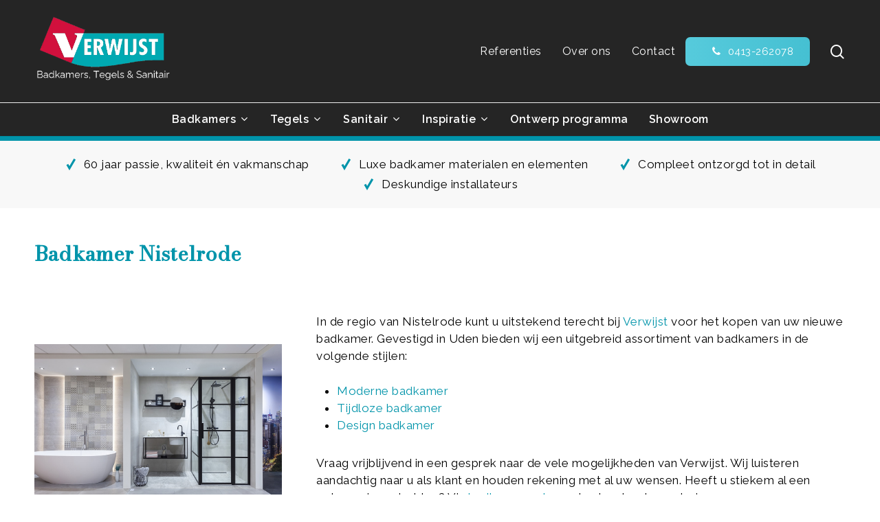

--- FILE ---
content_type: text/html; charset=UTF-8
request_url: https://verwijst.nl/badkamer-nistelrode/
body_size: 21024
content:
<!doctype html>
<html lang="nl-NL" class="no-js">
<head>
	<meta charset="UTF-8">
	<meta name="viewport" content="width=device-width, initial-scale=1, maximum-scale=5" /><link rel="dns-prefetch" href="//cdn.hu-manity.co" />
		<!-- Cookie Compliance -->
		<script type="text/javascript">var huOptions = {"appID":"verwijstnl-fcd0a0f","currentLanguage":"nl","blocking":true,"globalCookie":false,"isAdmin":false,"privacyConsent":true,"forms":[],"customProviders":[],"customPatterns":[]};</script>
		<script type="text/javascript" src="https://cdn.hu-manity.co/hu-banner.min.js"></script><meta name='robots' content='index, follow, max-image-preview:large, max-snippet:-1, max-video-preview:-1' />

	<!-- This site is optimized with the Yoast SEO plugin v26.8 - https://yoast.com/product/yoast-seo-wordpress/ -->
	<title>Badkamer Nistelrode | Sanitair Nistelrode | Tegels | Verwijst Uden</title>
	<meta name="description" content="Wilt u een nieuwe badkamer in de omgeving van Nistelrode? Kom langs bij Verwijst: de badkamer-, sanitair- en tegelspecialist in Uden! Bel ons" />
	<link rel="canonical" href="https://verwijst.nl/badkamer-nistelrode/" />
	<meta property="og:locale" content="nl_NL" />
	<meta property="og:type" content="article" />
	<meta property="og:title" content="Badkamer Nistelrode | Sanitair Nistelrode | Tegels | Verwijst Uden" />
	<meta property="og:description" content="Wilt u een nieuwe badkamer in de omgeving van Nistelrode? Kom langs bij Verwijst: de badkamer-, sanitair- en tegelspecialist in Uden! Bel ons" />
	<meta property="og:url" content="https://verwijst.nl/badkamer-nistelrode/" />
	<meta property="og:site_name" content="Verwijst Badkamers, Tegels &amp; Sanitair" />
	<meta property="article:modified_time" content="2026-01-07T13:57:06+00:00" />
	<meta name="twitter:card" content="summary_large_image" />
	<meta name="twitter:label1" content="Geschatte leestijd" />
	<meta name="twitter:data1" content="4 minuten" />
	<script type="application/ld+json" class="yoast-schema-graph">{"@context":"https://schema.org","@graph":[{"@type":"WebPage","@id":"https://verwijst.nl/badkamer-nistelrode/","url":"https://verwijst.nl/badkamer-nistelrode/","name":"Badkamer Nistelrode | Sanitair Nistelrode | Tegels | Verwijst Uden","isPartOf":{"@id":"https://verwijst.nl/#website"},"datePublished":"2024-12-15T13:02:17+00:00","dateModified":"2026-01-07T13:57:06+00:00","description":"Wilt u een nieuwe badkamer in de omgeving van Nistelrode? Kom langs bij Verwijst: de badkamer-, sanitair- en tegelspecialist in Uden! Bel ons","breadcrumb":{"@id":"https://verwijst.nl/badkamer-nistelrode/#breadcrumb"},"inLanguage":"nl-NL","potentialAction":[{"@type":"ReadAction","target":["https://verwijst.nl/badkamer-nistelrode/"]}]},{"@type":"BreadcrumbList","@id":"https://verwijst.nl/badkamer-nistelrode/#breadcrumb","itemListElement":[{"@type":"ListItem","position":1,"name":"Home","item":"https://verwijst.nl/"},{"@type":"ListItem","position":2,"name":"Badkamer Nistelrode"}]},{"@type":"WebSite","@id":"https://verwijst.nl/#website","url":"https://verwijst.nl/","name":"Verwijst Badkamers, Tegels &amp; Sanitair","description":"","potentialAction":[{"@type":"SearchAction","target":{"@type":"EntryPoint","urlTemplate":"https://verwijst.nl/?s={search_term_string}"},"query-input":{"@type":"PropertyValueSpecification","valueRequired":true,"valueName":"search_term_string"}}],"inLanguage":"nl-NL"}]}</script>
	<!-- / Yoast SEO plugin. -->


<link rel='dns-prefetch' href='//fonts.googleapis.com' />
<link rel="alternate" type="application/rss+xml" title="Verwijst Badkamers, Tegels &amp; Sanitair &raquo; feed" href="https://verwijst.nl/feed/" />
<link rel="alternate" title="oEmbed (JSON)" type="application/json+oembed" href="https://verwijst.nl/wp-json/oembed/1.0/embed?url=https%3A%2F%2Fverwijst.nl%2Fbadkamer-nistelrode%2F" />
<link rel="alternate" title="oEmbed (XML)" type="text/xml+oembed" href="https://verwijst.nl/wp-json/oembed/1.0/embed?url=https%3A%2F%2Fverwijst.nl%2Fbadkamer-nistelrode%2F&#038;format=xml" />
<style id='wp-img-auto-sizes-contain-inline-css' type='text/css'>
img:is([sizes=auto i],[sizes^="auto," i]){contain-intrinsic-size:3000px 1500px}
/*# sourceURL=wp-img-auto-sizes-contain-inline-css */
</style>
<style id='wp-emoji-styles-inline-css' type='text/css'>

	img.wp-smiley, img.emoji {
		display: inline !important;
		border: none !important;
		box-shadow: none !important;
		height: 1em !important;
		width: 1em !important;
		margin: 0 0.07em !important;
		vertical-align: -0.1em !important;
		background: none !important;
		padding: 0 !important;
	}
/*# sourceURL=wp-emoji-styles-inline-css */
</style>
<link rel='stylesheet' id='easy-facebook-likebox-custom-fonts-css' href='https://verwijst.nl/wp-content/plugins/easy-facebook-likebox/frontend/assets/css/esf-custom-fonts.css?ver=6.9' type='text/css' media='all' />
<link rel='stylesheet' id='easy-facebook-likebox-popup-styles-css' href='https://verwijst.nl/wp-content/plugins/easy-facebook-likebox/facebook/frontend/assets/css/esf-free-popup.css?ver=6.7.2' type='text/css' media='all' />
<link rel='stylesheet' id='easy-facebook-likebox-frontend-css' href='https://verwijst.nl/wp-content/plugins/easy-facebook-likebox/facebook/frontend/assets/css/easy-facebook-likebox-frontend.css?ver=6.7.2' type='text/css' media='all' />
<link rel='stylesheet' id='easy-facebook-likebox-customizer-style-css' href='https://verwijst.nl/wp-admin/admin-ajax.php?action=easy-facebook-likebox-customizer-style&#038;ver=6.7.2' type='text/css' media='all' />
<link rel='stylesheet' id='contact-form-7-css' href='https://verwijst.nl/wp-content/plugins/contact-form-7/includes/css/styles.css?ver=6.1.4' type='text/css' media='all' />
<link rel='stylesheet' id='wpcf7-redirect-script-frontend-css' href='https://verwijst.nl/wp-content/plugins/wpcf7-redirect/build/assets/frontend-script.css?ver=2c532d7e2be36f6af233' type='text/css' media='all' />
<link rel='stylesheet' id='font-awesome-css' href='https://verwijst.nl/wp-content/themes/salient/css/font-awesome-legacy.min.css?ver=4.7.1' type='text/css' media='all' />
<link rel='stylesheet' id='salient-grid-system-css' href='https://verwijst.nl/wp-content/themes/salient/css/build/grid-system.css?ver=17.0.4' type='text/css' media='all' />
<link rel='stylesheet' id='main-styles-css' href='https://verwijst.nl/wp-content/themes/salient/css/build/style.css?ver=17.0.4' type='text/css' media='all' />
<style id='main-styles-inline-css' type='text/css'>

		@font-face{
		     font-family:'Open Sans';
		     src:url('https://verwijst.nl/wp-content/themes/salient/css/fonts/OpenSans-Light.woff') format('woff');
		     font-weight:300;
		     font-style:normal; 
		}
		 @font-face{
		     font-family:'Open Sans';
		     src:url('https://verwijst.nl/wp-content/themes/salient/css/fonts/OpenSans-Regular.woff') format('woff');
		     font-weight:400;
		     font-style:normal; 
		}
		 @font-face{
		     font-family:'Open Sans';
		     src:url('https://verwijst.nl/wp-content/themes/salient/css/fonts/OpenSans-SemiBold.woff') format('woff');
		     font-weight:600;
		     font-style:normal; 
		}
		 @font-face{
		     font-family:'Open Sans';
		     src:url('https://verwijst.nl/wp-content/themes/salient/css/fonts/OpenSans-Bold.woff') format('woff');
		     font-weight:700;
		     font-style:normal; 
		}
html body[data-header-resize="1"] .container-wrap, 
			html body[data-header-format="left-header"][data-header-resize="0"] .container-wrap, 
			html body[data-header-resize="0"] .container-wrap, 
			body[data-header-format="left-header"][data-header-resize="0"] .container-wrap { 
				padding-top: 0; 
			} 
			.main-content > .row > #breadcrumbs.yoast { 
				padding: 20px 0; 
			}
/*# sourceURL=main-styles-inline-css */
</style>
<link rel='stylesheet' id='nectar-header-layout-centered-bottom-bar-css' href='https://verwijst.nl/wp-content/themes/salient/css/build/header/header-layout-centered-bottom-bar.css?ver=17.0.4' type='text/css' media='all' />
<link rel='stylesheet' id='nectar-element-fancy-unordered-list-css' href='https://verwijst.nl/wp-content/themes/salient/css/build/elements/element-fancy-unordered-list.css?ver=17.0.4' type='text/css' media='all' />
<link rel='stylesheet' id='nectar-cf7-css' href='https://verwijst.nl/wp-content/themes/salient/css/build/third-party/cf7.css?ver=17.0.4' type='text/css' media='all' />
<link rel='stylesheet' id='nectar-steadysets-css' href='https://verwijst.nl/wp-content/themes/salient/css/steadysets.css?ver=17.0.4' type='text/css' media='all' />
<link rel='stylesheet' id='responsive-css' href='https://verwijst.nl/wp-content/themes/salient/css/build/responsive.css?ver=17.0.4' type='text/css' media='all' />
<link rel='stylesheet' id='select2-css' href='https://verwijst.nl/wp-content/themes/salient/css/build/plugins/select2.css?ver=4.0.1' type='text/css' media='all' />
<link rel='stylesheet' id='skin-material-css' href='https://verwijst.nl/wp-content/themes/salient/css/build/skin-material.css?ver=17.0.4' type='text/css' media='all' />
<link rel='stylesheet' id='salient-wp-menu-dynamic-css' href='https://verwijst.nl/wp-content/uploads/salient/menu-dynamic.css?ver=97155' type='text/css' media='all' />
<link rel='stylesheet' id='nectar-portfolio-css' href='https://verwijst.nl/wp-content/plugins/salient-core/css/fallback/portfolio.css?ver=3.0.1' type='text/css' media='all' />
<link rel='stylesheet' id='esf-custom-fonts-css' href='https://verwijst.nl/wp-content/plugins/easy-facebook-likebox/frontend/assets/css/esf-custom-fonts.css?ver=6.9' type='text/css' media='all' />
<link rel='stylesheet' id='esf-insta-frontend-css' href='https://verwijst.nl/wp-content/plugins/easy-facebook-likebox//instagram/frontend/assets/css/esf-insta-frontend.css?ver=6.9' type='text/css' media='all' />
<link rel='stylesheet' id='esf-insta-customizer-style-css' href='https://verwijst.nl/wp-admin/admin-ajax.php?action=esf-insta-customizer-style&#038;ver=6.9' type='text/css' media='all' />
<link rel='stylesheet' id='js_composer_front-css' href='https://verwijst.nl/wp-content/themes/salient/css/build/plugins/js_composer.css?ver=17.0.4' type='text/css' media='all' />
<link rel='stylesheet' id='dynamic-css-css' href='https://verwijst.nl/wp-content/themes/salient/css/salient-dynamic-styles.css?ver=53530' type='text/css' media='all' />
<style id='dynamic-css-inline-css' type='text/css'>
@media only screen and (min-width:1000px){body #ajax-content-wrap.no-scroll{min-height:calc(100vh - 200px);height:calc(100vh - 200px)!important;}}@media only screen and (min-width:1000px){#page-header-wrap.fullscreen-header,#page-header-wrap.fullscreen-header #page-header-bg,html:not(.nectar-box-roll-loaded) .nectar-box-roll > #page-header-bg.fullscreen-header,.nectar_fullscreen_zoom_recent_projects,#nectar_fullscreen_rows:not(.afterLoaded) > div{height:calc(100vh - 199px);}.wpb_row.vc_row-o-full-height.top-level,.wpb_row.vc_row-o-full-height.top-level > .col.span_12{min-height:calc(100vh - 199px);}html:not(.nectar-box-roll-loaded) .nectar-box-roll > #page-header-bg.fullscreen-header{top:200px;}.nectar-slider-wrap[data-fullscreen="true"]:not(.loaded),.nectar-slider-wrap[data-fullscreen="true"]:not(.loaded) .swiper-container{height:calc(100vh - 198px)!important;}.admin-bar .nectar-slider-wrap[data-fullscreen="true"]:not(.loaded),.admin-bar .nectar-slider-wrap[data-fullscreen="true"]:not(.loaded) .swiper-container{height:calc(100vh - 198px - 32px)!important;}}.admin-bar[class*="page-template-template-no-header"] .wpb_row.vc_row-o-full-height.top-level,.admin-bar[class*="page-template-template-no-header"] .wpb_row.vc_row-o-full-height.top-level > .col.span_12{min-height:calc(100vh - 32px);}body[class*="page-template-template-no-header"] .wpb_row.vc_row-o-full-height.top-level,body[class*="page-template-template-no-header"] .wpb_row.vc_row-o-full-height.top-level > .col.span_12{min-height:100vh;}@media only screen and (max-width:999px){.using-mobile-browser #nectar_fullscreen_rows:not(.afterLoaded):not([data-mobile-disable="on"]) > div{height:calc(100vh - 146px);}.using-mobile-browser .wpb_row.vc_row-o-full-height.top-level,.using-mobile-browser .wpb_row.vc_row-o-full-height.top-level > .col.span_12,[data-permanent-transparent="1"].using-mobile-browser .wpb_row.vc_row-o-full-height.top-level,[data-permanent-transparent="1"].using-mobile-browser .wpb_row.vc_row-o-full-height.top-level > .col.span_12{min-height:calc(100vh - 146px);}html:not(.nectar-box-roll-loaded) .nectar-box-roll > #page-header-bg.fullscreen-header,.nectar_fullscreen_zoom_recent_projects,.nectar-slider-wrap[data-fullscreen="true"]:not(.loaded),.nectar-slider-wrap[data-fullscreen="true"]:not(.loaded) .swiper-container,#nectar_fullscreen_rows:not(.afterLoaded):not([data-mobile-disable="on"]) > div{height:calc(100vh - 93px);}.wpb_row.vc_row-o-full-height.top-level,.wpb_row.vc_row-o-full-height.top-level > .col.span_12{min-height:calc(100vh - 93px);}body[data-transparent-header="false"] #ajax-content-wrap.no-scroll{min-height:calc(100vh - 93px);height:calc(100vh - 93px);}}#nectar_fullscreen_rows{background-color:transparent;}@media only screen and (max-width:999px){body .vc_row-fluid:not(.full-width-content) > .span_12 .vc_col-sm-2:not(:last-child):not([class*="vc_col-xs-"]){margin-bottom:25px;}}@media only screen and (min-width :691px) and (max-width :999px){body .vc_col-sm-2{width:31.2%;margin-left:3.1%;}body .full-width-content .vc_col-sm-2{width:33.3%;margin-left:0;}.vc_row-fluid .vc_col-sm-2[class*="vc_col-sm-"]:first-child:not([class*="offset"]),.vc_row-fluid .vc_col-sm-2[class*="vc_col-sm-"]:nth-child(3n+4):not([class*="offset"]){margin-left:0;}}@media only screen and (max-width :690px){body .vc_row-fluid .vc_col-sm-2:not([class*="vc_col-xs"]),body .vc_row-fluid.full-width-content .vc_col-sm-2:not([class*="vc_col-xs"]){width:50%;}.vc_row-fluid .vc_col-sm-2[class*="vc_col-sm-"]:first-child:not([class*="offset"]),.vc_row-fluid .vc_col-sm-2[class*="vc_col-sm-"]:nth-child(2n+3):not([class*="offset"]){margin-left:0;}}@media only screen,print{#ajax-content-wrap .font_size_desktop_15px.nectar-fancy-ul,.font_size_desktop_15px.nectar-fancy-ul{font-size:15px;}}@media only screen,print{#ajax-content-wrap .font_size_desktop_15px.nectar-fancy-ul,.font_size_desktop_15px.nectar-fancy-ul,#header-outer .font_size_desktop_15px.nectar-fancy-ul{font-size:15px;}}#ajax-content-wrap .font_line_height_1-5.nectar-fancy-ul,body .font_line_height_1-5.nectar-fancy-ul{line-height:1.5;}.nectar-fancy-ul{line-height:1.3;}#ajax-content-wrap .nectar-fancy-ul ul li{line-height:inherit;}.nectar-fancy-ul ul li .icon-default-style[class^="icon-"]{font-size:1.1em;}.screen-reader-text,.nectar-skip-to-content:not(:focus){border:0;clip:rect(1px,1px,1px,1px);clip-path:inset(50%);height:1px;margin:-1px;overflow:hidden;padding:0;position:absolute!important;width:1px;word-wrap:normal!important;}.row .col img:not([srcset]){width:auto;}.row .col img.img-with-animation.nectar-lazy:not([srcset]){width:100%;}
/*----BEGIN COOKIE MELDING----*/
/*COOKIE MELDING UITGEBALANCEERD KNOP*/
label.hu-cookies-notice-consent-choices-2.hu-radio-toggle.hu-toggle-group span.hu-toggle-label {
    color: #5e6b74 !important;
}
/*COOKIE MELDING PRIVE KNOP*/
span.hu-toggle-label {
    color: #ffffff !important;
}
/*COOKIE MELDING GEPERSONALISEERD KNOP*/
label.hu-cookies-notice-consent-choices-3.hu-radio-toggle.hu-toggle-group span.hu-toggle-label{
    color: #5e6b74 !important;
}
/*----EIND COOKIE MELDING----*/
/*# sourceURL=dynamic-css-inline-css */
</style>
<link rel='stylesheet' id='salient-child-style-css' href='https://verwijst.nl/wp-content/themes/salient-child/style.css?ver=17.0.4' type='text/css' media='all' />
<link rel='stylesheet' id='redux-google-fonts-salient_redux-css' href='https://fonts.googleapis.com/css?family=Raleway%3A600%2C400%7CBodoni+Moda%3A400&#038;ver=6.9' type='text/css' media='all' />
<script type="text/javascript" src="https://verwijst.nl/wp-includes/js/jquery/jquery.min.js?ver=3.7.1" id="jquery-core-js"></script>
<script type="text/javascript" src="https://verwijst.nl/wp-includes/js/jquery/jquery-migrate.min.js?ver=3.4.1" id="jquery-migrate-js"></script>
<script type="text/javascript" src="https://verwijst.nl/wp-content/plugins/easy-facebook-likebox/facebook/frontend/assets/js/esf-free-popup.min.js?ver=6.7.2" id="easy-facebook-likebox-popup-script-js"></script>
<script type="text/javascript" id="easy-facebook-likebox-public-script-js-extra">
/* <![CDATA[ */
var public_ajax = {"ajax_url":"https://verwijst.nl/wp-admin/admin-ajax.php","efbl_is_fb_pro":""};
//# sourceURL=easy-facebook-likebox-public-script-js-extra
/* ]]> */
</script>
<script type="text/javascript" src="https://verwijst.nl/wp-content/plugins/easy-facebook-likebox/facebook/frontend/assets/js/public.js?ver=6.7.2" id="easy-facebook-likebox-public-script-js"></script>
<script type="text/javascript" src="https://verwijst.nl/wp-content/plugins/easy-facebook-likebox/frontend/assets/js/imagesloaded.pkgd.min.js?ver=6.9" id="imagesloaded.pkgd.min-js"></script>
<script type="text/javascript" id="esf-insta-public-js-extra">
/* <![CDATA[ */
var esf_insta = {"ajax_url":"https://verwijst.nl/wp-admin/admin-ajax.php","version":"free","nonce":"4acb49a4d8"};
//# sourceURL=esf-insta-public-js-extra
/* ]]> */
</script>
<script type="text/javascript" src="https://verwijst.nl/wp-content/plugins/easy-facebook-likebox//instagram/frontend/assets/js/esf-insta-public.js?ver=1" id="esf-insta-public-js"></script>
<script></script><link rel="https://api.w.org/" href="https://verwijst.nl/wp-json/" /><link rel="alternate" title="JSON" type="application/json" href="https://verwijst.nl/wp-json/wp/v2/pages/874" /><link rel="EditURI" type="application/rsd+xml" title="RSD" href="https://verwijst.nl/xmlrpc.php?rsd" />
<meta name="generator" content="WordPress 6.9" />
<link rel='shortlink' href='https://verwijst.nl/?p=874' />
<script type="text/javascript"> var root = document.getElementsByTagName( "html" )[0]; root.setAttribute( "class", "js" ); </script><meta name="google-site-verification" content="XNQL8In8fpqngo1N8KEEH0QoT_Tkp6dJw2P3ACf28xM" />

<!-- Google tag (gtag.js) -->
<script async src="https://www.googletagmanager.com/gtag/js?id=G-MQVHBQLLNR"></script>
<script>
  window.dataLayer = window.dataLayer || [];
  function gtag(){dataLayer.push(arguments);}
  gtag('js', new Date());

  gtag('config', 'G-MQVHBQLLNR');
</script><meta name="generator" content="Powered by WPBakery Page Builder - drag and drop page builder for WordPress."/>
<link rel="icon" href="https://verwijst.nl/wp-content/uploads/2024/12/cropped-favicon-32x32.png" sizes="32x32" />
<link rel="icon" href="https://verwijst.nl/wp-content/uploads/2024/12/cropped-favicon-192x192.png" sizes="192x192" />
<link rel="apple-touch-icon" href="https://verwijst.nl/wp-content/uploads/2024/12/cropped-favicon-180x180.png" />
<meta name="msapplication-TileImage" content="https://verwijst.nl/wp-content/uploads/2024/12/cropped-favicon-270x270.png" />
<style type="text/css" data-type="vc_shortcodes-default-css">.vc_do_custom_heading{margin-bottom:0.625rem;margin-top:0;}</style><noscript><style> .wpb_animate_when_almost_visible { opacity: 1; }</style></noscript><style id='global-styles-inline-css' type='text/css'>
:root{--wp--preset--aspect-ratio--square: 1;--wp--preset--aspect-ratio--4-3: 4/3;--wp--preset--aspect-ratio--3-4: 3/4;--wp--preset--aspect-ratio--3-2: 3/2;--wp--preset--aspect-ratio--2-3: 2/3;--wp--preset--aspect-ratio--16-9: 16/9;--wp--preset--aspect-ratio--9-16: 9/16;--wp--preset--color--black: #000000;--wp--preset--color--cyan-bluish-gray: #abb8c3;--wp--preset--color--white: #ffffff;--wp--preset--color--pale-pink: #f78da7;--wp--preset--color--vivid-red: #cf2e2e;--wp--preset--color--luminous-vivid-orange: #ff6900;--wp--preset--color--luminous-vivid-amber: #fcb900;--wp--preset--color--light-green-cyan: #7bdcb5;--wp--preset--color--vivid-green-cyan: #00d084;--wp--preset--color--pale-cyan-blue: #8ed1fc;--wp--preset--color--vivid-cyan-blue: #0693e3;--wp--preset--color--vivid-purple: #9b51e0;--wp--preset--gradient--vivid-cyan-blue-to-vivid-purple: linear-gradient(135deg,rgb(6,147,227) 0%,rgb(155,81,224) 100%);--wp--preset--gradient--light-green-cyan-to-vivid-green-cyan: linear-gradient(135deg,rgb(122,220,180) 0%,rgb(0,208,130) 100%);--wp--preset--gradient--luminous-vivid-amber-to-luminous-vivid-orange: linear-gradient(135deg,rgb(252,185,0) 0%,rgb(255,105,0) 100%);--wp--preset--gradient--luminous-vivid-orange-to-vivid-red: linear-gradient(135deg,rgb(255,105,0) 0%,rgb(207,46,46) 100%);--wp--preset--gradient--very-light-gray-to-cyan-bluish-gray: linear-gradient(135deg,rgb(238,238,238) 0%,rgb(169,184,195) 100%);--wp--preset--gradient--cool-to-warm-spectrum: linear-gradient(135deg,rgb(74,234,220) 0%,rgb(151,120,209) 20%,rgb(207,42,186) 40%,rgb(238,44,130) 60%,rgb(251,105,98) 80%,rgb(254,248,76) 100%);--wp--preset--gradient--blush-light-purple: linear-gradient(135deg,rgb(255,206,236) 0%,rgb(152,150,240) 100%);--wp--preset--gradient--blush-bordeaux: linear-gradient(135deg,rgb(254,205,165) 0%,rgb(254,45,45) 50%,rgb(107,0,62) 100%);--wp--preset--gradient--luminous-dusk: linear-gradient(135deg,rgb(255,203,112) 0%,rgb(199,81,192) 50%,rgb(65,88,208) 100%);--wp--preset--gradient--pale-ocean: linear-gradient(135deg,rgb(255,245,203) 0%,rgb(182,227,212) 50%,rgb(51,167,181) 100%);--wp--preset--gradient--electric-grass: linear-gradient(135deg,rgb(202,248,128) 0%,rgb(113,206,126) 100%);--wp--preset--gradient--midnight: linear-gradient(135deg,rgb(2,3,129) 0%,rgb(40,116,252) 100%);--wp--preset--font-size--small: 13px;--wp--preset--font-size--medium: 20px;--wp--preset--font-size--large: 36px;--wp--preset--font-size--x-large: 42px;--wp--preset--spacing--20: 0.44rem;--wp--preset--spacing--30: 0.67rem;--wp--preset--spacing--40: 1rem;--wp--preset--spacing--50: 1.5rem;--wp--preset--spacing--60: 2.25rem;--wp--preset--spacing--70: 3.38rem;--wp--preset--spacing--80: 5.06rem;--wp--preset--shadow--natural: 6px 6px 9px rgba(0, 0, 0, 0.2);--wp--preset--shadow--deep: 12px 12px 50px rgba(0, 0, 0, 0.4);--wp--preset--shadow--sharp: 6px 6px 0px rgba(0, 0, 0, 0.2);--wp--preset--shadow--outlined: 6px 6px 0px -3px rgb(255, 255, 255), 6px 6px rgb(0, 0, 0);--wp--preset--shadow--crisp: 6px 6px 0px rgb(0, 0, 0);}:root { --wp--style--global--content-size: 1300px;--wp--style--global--wide-size: 1300px; }:where(body) { margin: 0; }.wp-site-blocks > .alignleft { float: left; margin-right: 2em; }.wp-site-blocks > .alignright { float: right; margin-left: 2em; }.wp-site-blocks > .aligncenter { justify-content: center; margin-left: auto; margin-right: auto; }:where(.is-layout-flex){gap: 0.5em;}:where(.is-layout-grid){gap: 0.5em;}.is-layout-flow > .alignleft{float: left;margin-inline-start: 0;margin-inline-end: 2em;}.is-layout-flow > .alignright{float: right;margin-inline-start: 2em;margin-inline-end: 0;}.is-layout-flow > .aligncenter{margin-left: auto !important;margin-right: auto !important;}.is-layout-constrained > .alignleft{float: left;margin-inline-start: 0;margin-inline-end: 2em;}.is-layout-constrained > .alignright{float: right;margin-inline-start: 2em;margin-inline-end: 0;}.is-layout-constrained > .aligncenter{margin-left: auto !important;margin-right: auto !important;}.is-layout-constrained > :where(:not(.alignleft):not(.alignright):not(.alignfull)){max-width: var(--wp--style--global--content-size);margin-left: auto !important;margin-right: auto !important;}.is-layout-constrained > .alignwide{max-width: var(--wp--style--global--wide-size);}body .is-layout-flex{display: flex;}.is-layout-flex{flex-wrap: wrap;align-items: center;}.is-layout-flex > :is(*, div){margin: 0;}body .is-layout-grid{display: grid;}.is-layout-grid > :is(*, div){margin: 0;}body{padding-top: 0px;padding-right: 0px;padding-bottom: 0px;padding-left: 0px;}:root :where(.wp-element-button, .wp-block-button__link){background-color: #32373c;border-width: 0;color: #fff;font-family: inherit;font-size: inherit;font-style: inherit;font-weight: inherit;letter-spacing: inherit;line-height: inherit;padding-top: calc(0.667em + 2px);padding-right: calc(1.333em + 2px);padding-bottom: calc(0.667em + 2px);padding-left: calc(1.333em + 2px);text-decoration: none;text-transform: inherit;}.has-black-color{color: var(--wp--preset--color--black) !important;}.has-cyan-bluish-gray-color{color: var(--wp--preset--color--cyan-bluish-gray) !important;}.has-white-color{color: var(--wp--preset--color--white) !important;}.has-pale-pink-color{color: var(--wp--preset--color--pale-pink) !important;}.has-vivid-red-color{color: var(--wp--preset--color--vivid-red) !important;}.has-luminous-vivid-orange-color{color: var(--wp--preset--color--luminous-vivid-orange) !important;}.has-luminous-vivid-amber-color{color: var(--wp--preset--color--luminous-vivid-amber) !important;}.has-light-green-cyan-color{color: var(--wp--preset--color--light-green-cyan) !important;}.has-vivid-green-cyan-color{color: var(--wp--preset--color--vivid-green-cyan) !important;}.has-pale-cyan-blue-color{color: var(--wp--preset--color--pale-cyan-blue) !important;}.has-vivid-cyan-blue-color{color: var(--wp--preset--color--vivid-cyan-blue) !important;}.has-vivid-purple-color{color: var(--wp--preset--color--vivid-purple) !important;}.has-black-background-color{background-color: var(--wp--preset--color--black) !important;}.has-cyan-bluish-gray-background-color{background-color: var(--wp--preset--color--cyan-bluish-gray) !important;}.has-white-background-color{background-color: var(--wp--preset--color--white) !important;}.has-pale-pink-background-color{background-color: var(--wp--preset--color--pale-pink) !important;}.has-vivid-red-background-color{background-color: var(--wp--preset--color--vivid-red) !important;}.has-luminous-vivid-orange-background-color{background-color: var(--wp--preset--color--luminous-vivid-orange) !important;}.has-luminous-vivid-amber-background-color{background-color: var(--wp--preset--color--luminous-vivid-amber) !important;}.has-light-green-cyan-background-color{background-color: var(--wp--preset--color--light-green-cyan) !important;}.has-vivid-green-cyan-background-color{background-color: var(--wp--preset--color--vivid-green-cyan) !important;}.has-pale-cyan-blue-background-color{background-color: var(--wp--preset--color--pale-cyan-blue) !important;}.has-vivid-cyan-blue-background-color{background-color: var(--wp--preset--color--vivid-cyan-blue) !important;}.has-vivid-purple-background-color{background-color: var(--wp--preset--color--vivid-purple) !important;}.has-black-border-color{border-color: var(--wp--preset--color--black) !important;}.has-cyan-bluish-gray-border-color{border-color: var(--wp--preset--color--cyan-bluish-gray) !important;}.has-white-border-color{border-color: var(--wp--preset--color--white) !important;}.has-pale-pink-border-color{border-color: var(--wp--preset--color--pale-pink) !important;}.has-vivid-red-border-color{border-color: var(--wp--preset--color--vivid-red) !important;}.has-luminous-vivid-orange-border-color{border-color: var(--wp--preset--color--luminous-vivid-orange) !important;}.has-luminous-vivid-amber-border-color{border-color: var(--wp--preset--color--luminous-vivid-amber) !important;}.has-light-green-cyan-border-color{border-color: var(--wp--preset--color--light-green-cyan) !important;}.has-vivid-green-cyan-border-color{border-color: var(--wp--preset--color--vivid-green-cyan) !important;}.has-pale-cyan-blue-border-color{border-color: var(--wp--preset--color--pale-cyan-blue) !important;}.has-vivid-cyan-blue-border-color{border-color: var(--wp--preset--color--vivid-cyan-blue) !important;}.has-vivid-purple-border-color{border-color: var(--wp--preset--color--vivid-purple) !important;}.has-vivid-cyan-blue-to-vivid-purple-gradient-background{background: var(--wp--preset--gradient--vivid-cyan-blue-to-vivid-purple) !important;}.has-light-green-cyan-to-vivid-green-cyan-gradient-background{background: var(--wp--preset--gradient--light-green-cyan-to-vivid-green-cyan) !important;}.has-luminous-vivid-amber-to-luminous-vivid-orange-gradient-background{background: var(--wp--preset--gradient--luminous-vivid-amber-to-luminous-vivid-orange) !important;}.has-luminous-vivid-orange-to-vivid-red-gradient-background{background: var(--wp--preset--gradient--luminous-vivid-orange-to-vivid-red) !important;}.has-very-light-gray-to-cyan-bluish-gray-gradient-background{background: var(--wp--preset--gradient--very-light-gray-to-cyan-bluish-gray) !important;}.has-cool-to-warm-spectrum-gradient-background{background: var(--wp--preset--gradient--cool-to-warm-spectrum) !important;}.has-blush-light-purple-gradient-background{background: var(--wp--preset--gradient--blush-light-purple) !important;}.has-blush-bordeaux-gradient-background{background: var(--wp--preset--gradient--blush-bordeaux) !important;}.has-luminous-dusk-gradient-background{background: var(--wp--preset--gradient--luminous-dusk) !important;}.has-pale-ocean-gradient-background{background: var(--wp--preset--gradient--pale-ocean) !important;}.has-electric-grass-gradient-background{background: var(--wp--preset--gradient--electric-grass) !important;}.has-midnight-gradient-background{background: var(--wp--preset--gradient--midnight) !important;}.has-small-font-size{font-size: var(--wp--preset--font-size--small) !important;}.has-medium-font-size{font-size: var(--wp--preset--font-size--medium) !important;}.has-large-font-size{font-size: var(--wp--preset--font-size--large) !important;}.has-x-large-font-size{font-size: var(--wp--preset--font-size--x-large) !important;}
/*# sourceURL=global-styles-inline-css */
</style>
<link data-pagespeed-no-defer data-nowprocket data-wpacu-skip data-no-optimize data-noptimize rel='stylesheet' id='main-styles-non-critical-css' href='https://verwijst.nl/wp-content/themes/salient/css/build/style-non-critical.css?ver=17.0.4' type='text/css' media='all' />
<link data-pagespeed-no-defer data-nowprocket data-wpacu-skip data-no-optimize data-noptimize rel='stylesheet' id='fancyBox-css' href='https://verwijst.nl/wp-content/themes/salient/css/build/plugins/jquery.fancybox.css?ver=3.3.1' type='text/css' media='all' />
<link rel='stylesheet' id='nectar-smooth-scroll-css' href='https://verwijst.nl/wp-content/themes/salient/css/build/plugins/lenis.css?ver=17.0.4' type='text/css' media='all' />
<link data-pagespeed-no-defer data-nowprocket data-wpacu-skip data-no-optimize data-noptimize rel='stylesheet' id='nectar-ocm-core-css' href='https://verwijst.nl/wp-content/themes/salient/css/build/off-canvas/core.css?ver=17.0.4' type='text/css' media='all' />
<link data-pagespeed-no-defer data-nowprocket data-wpacu-skip data-no-optimize data-noptimize rel='stylesheet' id='nectar-ocm-slide-out-right-material-css' href='https://verwijst.nl/wp-content/themes/salient/css/build/off-canvas/slide-out-right-material.css?ver=17.0.4' type='text/css' media='all' />
<link data-pagespeed-no-defer data-nowprocket data-wpacu-skip data-no-optimize data-noptimize rel='stylesheet' id='nectar-ocm-slide-out-right-hover-css' href='https://verwijst.nl/wp-content/themes/salient/css/build/off-canvas/slide-out-right-hover.css?ver=17.0.4' type='text/css' media='all' />
</head><body class="wp-singular page-template-default page page-id-874 wp-theme-salient wp-child-theme-salient-child cookies-not-set material wpb-js-composer js-comp-ver-7.8.1 vc_responsive" data-footer-reveal="false" data-footer-reveal-shadow="none" data-header-format="centered-menu-bottom-bar" data-body-border="off" data-boxed-style="" data-header-breakpoint="1200" data-dropdown-style="minimal" data-cae="easeOutCubic" data-cad="750" data-megamenu-width="contained" data-aie="none" data-ls="fancybox" data-apte="standard" data-hhun="0" data-fancy-form-rcs="1" data-form-style="default" data-form-submit="regular" data-is="minimal" data-button-style="slightly_rounded_shadow" data-user-account-button="false" data-flex-cols="true" data-col-gap="50px" data-header-inherit-rc="false" data-header-search="true" data-animated-anchors="true" data-ajax-transitions="false" data-full-width-header="true" data-slide-out-widget-area="true" data-slide-out-widget-area-style="slide-out-from-right" data-user-set-ocm="off" data-loading-animation="none" data-bg-header="true" data-responsive="1" data-ext-responsive="true" data-ext-padding="50" data-header-resize="0" data-header-color="custom" data-transparent-header="false" data-cart="false" data-remove-m-parallax="1" data-remove-m-video-bgs="1" data-m-animate="0" data-force-header-trans-color="light" data-smooth-scrolling="0" data-permanent-transparent="false" >
	
	<script type="text/javascript">
	 (function(window, document) {

		 if(navigator.userAgent.match(/(Android|iPod|iPhone|iPad|BlackBerry|IEMobile|Opera Mini)/)) {
			 document.body.className += " using-mobile-browser mobile ";
		 }
		 if(navigator.userAgent.match(/Mac/) && navigator.maxTouchPoints && navigator.maxTouchPoints > 2) {
			document.body.className += " using-ios-device ";
		}

		 if( !("ontouchstart" in window) ) {

			 var body = document.querySelector("body");
			 var winW = window.innerWidth;
			 var bodyW = body.clientWidth;

			 if (winW > bodyW + 4) {
				 body.setAttribute("style", "--scroll-bar-w: " + (winW - bodyW - 4) + "px");
			 } else {
				 body.setAttribute("style", "--scroll-bar-w: 0px");
			 }
		 }

	 })(window, document);
   </script><a href="#ajax-content-wrap" class="nectar-skip-to-content">Skip to main content</a><div class="ocm-effect-wrap"><div class="ocm-effect-wrap-inner">	
	<div id="header-space"  data-header-mobile-fixed='1'></div> 
	
		<div id="header-outer" data-has-menu="true" data-has-buttons="yes" data-header-button_style="default" data-using-pr-menu="false" data-mobile-fixed="1" data-ptnm="false" data-lhe="default" data-user-set-bg="#252525" data-format="centered-menu-bottom-bar" data-menu-bottom-bar-align="left_t_center_b" data-permanent-transparent="false" data-megamenu-rt="0" data-remove-fixed="0" data-header-resize="0" data-cart="false" data-transparency-option="0" data-box-shadow="large-line" data-shrink-num="30" data-using-secondary="0" data-using-logo="1" data-logo-height="120" data-m-logo-height="70" data-padding="15" data-full-width="true" data-condense="false" >
		
<div id="search-outer" class="nectar">
	<div id="search">
		<div class="container">
			 <div id="search-box">
				 <div class="inner-wrap">
					 <div class="col span_12">
						  <form role="search" action="https://verwijst.nl/" method="GET">
														 <input type="text" name="s"  value="" aria-label="Search" placeholder="Zoeken" />
							 
						
												</form>
					</div><!--/span_12-->
				</div><!--/inner-wrap-->
			 </div><!--/search-box-->
			 <div id="close"><a href="#"><span class="screen-reader-text">Close Search</span>
				<span class="close-wrap"> <span class="close-line close-line1"></span> <span class="close-line close-line2"></span> </span>				 </a></div>
		 </div><!--/container-->
	</div><!--/search-->
</div><!--/search-outer-->

<header id="top">
	<div class="container">
		<div class="row">
			<div class="col span_3">
								<a id="logo" href="https://verwijst.nl" data-supplied-ml-starting-dark="false" data-supplied-ml-starting="false" data-supplied-ml="false" >
					<img class="stnd skip-lazy default-logo dark-version" width="675" height="400" alt="Verwijst Badkamers, Tegels &amp; Sanitair" src="https://verwijst.nl/wp-content/uploads/2025/02/Logo-verwijst-nieuw-1.png" srcset="https://verwijst.nl/wp-content/uploads/2025/02/Logo-verwijst-nieuw-1.png 1x, https://verwijst.nl/wp-content/uploads/2025/02/Logo-verwijst-nieuw-1.png 2x" />				</a>
									<nav class="left-side" data-using-pull-menu="false">
											</nav>
					<nav class="right-side">
						<ul id="menu-pull-right" class="sf-menu"><li id="menu-item-759" class="menu-item menu-item-type-post_type menu-item-object-page nectar-regular-menu-item menu-item-759"><a href="https://verwijst.nl/referenties/"><span class="menu-title-text">Referenties</span></a></li>
<li id="menu-item-337" class="menu-item menu-item-type-post_type menu-item-object-page nectar-regular-menu-item menu-item-337"><a href="https://verwijst.nl/over-ons/"><span class="menu-title-text">Over ons</span></a></li>
<li id="menu-item-173" class="menu-item menu-item-type-post_type menu-item-object-page nectar-regular-menu-item menu-item-173"><a href="https://verwijst.nl/contact/"><span class="menu-title-text">Contact</span></a></li>
<li id="menu-item-108" class="menu-item menu-item-type-custom menu-item-object-custom nectar-regular-menu-item menu-item-btn-style-button-animated_extra-color-gradient menu-item-has-icon menu-item-108"><a href="tel:0031413262078"><i class="nectar-menu-icon fa fa-phone" role="presentation"></i><span class="menu-title-text">0413-262078</span></a></li>
</ul>						<ul class="buttons" data-user-set-ocm="off"><li id="search-btn"><div><a href="#searchbox"><span class="icon-salient-search" aria-hidden="true"></span><span class="screen-reader-text">search</span></a></div> </li></ul>
																			<div class="slide-out-widget-area-toggle mobile-icon slide-out-from-right" data-custom-color="false" data-icon-animation="simple-transform">
								<div> <a href="#slide-out-widget-area" role="button" aria-label="Navigation Menu" aria-expanded="false" class="closed">
									<span class="screen-reader-text">Menu</span><span aria-hidden="true"> <i class="lines-button x2" data-variant="even_lines"> <i class="lines"></i> </i> </span> </a> </div>							</div>
											</nav>
							</div><!--/span_3-->

			<div class="col span_9 col_last">
									<div class="nectar-mobile-only mobile-header"><div class="inner"><ul id="menu-pull-right-1" class="sf-menu"><li class="menu-item menu-item-type-custom menu-item-object-custom menu-item-btn-style-button-animated_extra-color-gradient menu-item-has-icon menu-item-108"><a href="tel:0031413262078"><i class="nectar-menu-icon fa fa-phone"></i><span class="menu-title-text">0413-262078</span></a></li>
</ul></div></div>
									<a class="mobile-search" href="#searchbox"><span class="nectar-icon icon-salient-search" aria-hidden="true"></span><span class="screen-reader-text">search</span></a>
														<div class="slide-out-widget-area-toggle mobile-icon slide-out-from-right" data-custom-color="false" data-icon-animation="simple-transform">
						<div> <a href="#slide-out-widget-area" role="button" aria-label="Navigation Menu" aria-expanded="false" class="closed">
							<span class="screen-reader-text">Menu</span><span aria-hidden="true"> <i class="lines-button x2" data-variant="even_lines"> <i class="lines"></i> </i> </span>						</a></div>
					</div>
				
									<nav aria-label="Main Menu">
													<ul class="sf-menu">
								<li id="menu-item-113" class="menu-item menu-item-type-post_type menu-item-object-page menu-item-has-children nectar-regular-menu-item sf-with-ul menu-item-113"><a href="https://verwijst.nl/badkamers/" aria-haspopup="true" aria-expanded="false"><span class="menu-title-text">Badkamers</span><span class="sf-sub-indicator"><i class="fa fa-angle-down icon-in-menu" aria-hidden="true"></i></span></a>
<ul class="sub-menu">
	<li id="menu-item-145" class="menu-item menu-item-type-post_type menu-item-object-page menu-item-has-children nectar-regular-menu-item menu-item-145"><a href="https://verwijst.nl/badkamers/" aria-haspopup="true" aria-expanded="false"><span class="menu-title-text">Badkamerstijlen</span><span class="sf-sub-indicator"><i class="fa fa-angle-right icon-in-menu" aria-hidden="true"></i></span></a>
	<ul class="sub-menu">
		<li id="menu-item-146" class="menu-item menu-item-type-post_type menu-item-object-page nectar-regular-menu-item menu-item-146"><a href="https://verwijst.nl/badkamers/moderne-badkamer/"><span class="menu-title-text">Moderne badkamer</span></a></li>
		<li id="menu-item-189" class="menu-item menu-item-type-post_type menu-item-object-page nectar-regular-menu-item menu-item-189"><a href="https://verwijst.nl/badkamers/tijdloze-badkamer/"><span class="menu-title-text">Tijdloze badkamer</span></a></li>
		<li id="menu-item-203" class="menu-item menu-item-type-post_type menu-item-object-page nectar-regular-menu-item menu-item-203"><a href="https://verwijst.nl/badkamers/design-badkamer/"><span class="menu-title-text">Design badkamer</span></a></li>
		<li id="menu-item-1381" class="menu-item menu-item-type-post_type menu-item-object-page nectar-regular-menu-item menu-item-1381"><a href="https://verwijst.nl/inspiratie/japandi-wabi-sabi/"><span class="menu-title-text">Japandi &#038; Wabi Sabi</span></a></li>
		<li id="menu-item-1385" class="menu-item menu-item-type-post_type menu-item-object-page nectar-regular-menu-item menu-item-1385"><a href="https://verwijst.nl/hotel-chique-badkamer/"><span class="menu-title-text">Hotel Chique badkamer</span></a></li>
	</ul>
</li>
	<li id="menu-item-209" class="menu-item menu-item-type-post_type menu-item-object-page nectar-regular-menu-item menu-item-209"><a href="https://verwijst.nl/inspiratie/"><span class="menu-title-text">Badkamer inspiratie</span></a></li>
	<li id="menu-item-222" class="menu-item menu-item-type-custom menu-item-object-custom menu-item-has-children nectar-regular-menu-item menu-item-222"><a href="#" aria-haspopup="true" aria-expanded="false"><span class="menu-title-text">Speciale items</span><span class="sf-sub-indicator"><i class="fa fa-angle-right icon-in-menu" aria-hidden="true"></i></span></a>
	<ul class="sub-menu">
		<li id="menu-item-223" class="menu-item menu-item-type-post_type menu-item-object-page nectar-regular-menu-item menu-item-223"><a href="https://verwijst.nl/badkamers/sunshower/"><span class="menu-title-text">Sunshower Infrarood douche</span></a></li>
		<li id="menu-item-240" class="menu-item menu-item-type-post_type menu-item-object-page nectar-regular-menu-item menu-item-240"><a href="https://verwijst.nl/badkamers/elektrische-vloerverwarming/"><span class="menu-title-text">Elektrische vloerverwarming</span></a></li>
	</ul>
</li>
	<li id="menu-item-248" class="menu-item menu-item-type-custom menu-item-object-custom menu-item-has-children nectar-regular-menu-item menu-item-248"><a href="#" aria-haspopup="true" aria-expanded="false"><span class="menu-title-text">Overig</span><span class="sf-sub-indicator"><i class="fa fa-angle-right icon-in-menu" aria-hidden="true"></i></span></a>
	<ul class="sub-menu">
		<li id="menu-item-249" class="menu-item menu-item-type-post_type menu-item-object-page nectar-regular-menu-item menu-item-249"><a href="https://verwijst.nl/badkamers/badkamer-ontwerp/"><span class="menu-title-text">Badkamer ontwerp</span></a></li>
		<li id="menu-item-254" class="menu-item menu-item-type-post_type menu-item-object-page nectar-regular-menu-item menu-item-254"><a href="https://verwijst.nl/badkamers/installatie-en-montage/"><span class="menu-title-text">Installatie en montage</span></a></li>
		<li id="menu-item-258" class="menu-item menu-item-type-post_type menu-item-object-page nectar-regular-menu-item menu-item-258"><a href="https://verwijst.nl/badkamers/aangepaste-badkamer/"><span class="menu-title-text">Aangepaste badkamer</span></a></li>
	</ul>
</li>
</ul>
</li>
<li id="menu-item-271" class="menu-item menu-item-type-post_type menu-item-object-page menu-item-has-children nectar-regular-menu-item sf-with-ul menu-item-271"><a href="https://verwijst.nl/tegels/" aria-haspopup="true" aria-expanded="false"><span class="menu-title-text">Tegels</span><span class="sf-sub-indicator"><i class="fa fa-angle-down icon-in-menu" aria-hidden="true"></i></span></a>
<ul class="sub-menu">
	<li id="menu-item-375" class="menu-item menu-item-type-post_type menu-item-object-page menu-item-has-children nectar-regular-menu-item menu-item-375"><a href="https://verwijst.nl/tegels/" aria-haspopup="true" aria-expanded="false"><span class="menu-title-text">Onze tegels</span><span class="sf-sub-indicator"><i class="fa fa-angle-right icon-in-menu" aria-hidden="true"></i></span></a>
	<ul class="sub-menu">
		<li id="menu-item-377" class="menu-item menu-item-type-post_type menu-item-object-page nectar-regular-menu-item menu-item-377"><a href="https://verwijst.nl/tegels/vloertegels/"><span class="menu-title-text">Vloertegels</span></a></li>
		<li id="menu-item-393" class="menu-item menu-item-type-post_type menu-item-object-page nectar-regular-menu-item menu-item-393"><a href="https://verwijst.nl/tegels/wandtegels/"><span class="menu-title-text">Wandtegels</span></a></li>
		<li id="menu-item-412" class="menu-item menu-item-type-post_type menu-item-object-page nectar-regular-menu-item menu-item-412"><a href="https://verwijst.nl/tegels/keramisch-parket/"><span class="menu-title-text">Keramisch parket</span></a></li>
	</ul>
</li>
	<li id="menu-item-456" class="menu-item menu-item-type-custom menu-item-object-custom menu-item-has-children nectar-regular-menu-item menu-item-456"><a href="#" aria-haspopup="true" aria-expanded="false"><span class="menu-title-text">Onze merken</span><span class="sf-sub-indicator"><i class="fa fa-angle-right icon-in-menu" aria-hidden="true"></i></span></a>
	<ul class="sub-menu">
		<li id="menu-item-457" class="menu-item menu-item-type-post_type menu-item-object-page nectar-regular-menu-item menu-item-457"><a href="https://verwijst.nl/tegels/imola-tegels/"><span class="menu-title-text">Imola tegels</span></a></li>
		<li id="menu-item-495" class="menu-item menu-item-type-post_type menu-item-object-page nectar-regular-menu-item menu-item-495"><a href="https://verwijst.nl/tegels/lea-tegels/"><span class="menu-title-text">Lea tegels</span></a></li>
		<li id="menu-item-502" class="menu-item menu-item-type-post_type menu-item-object-page nectar-regular-menu-item menu-item-502"><a href="https://verwijst.nl/tegels/mosa-tegels/"><span class="menu-title-text">Mosa tegels</span></a></li>
		<li id="menu-item-533" class="menu-item menu-item-type-post_type menu-item-object-page nectar-regular-menu-item menu-item-533"><a href="https://verwijst.nl/tegels/porcelanosa-tegels/"><span class="menu-title-text">Porcelanosa tegels</span></a></li>
		<li id="menu-item-541" class="menu-item menu-item-type-post_type menu-item-object-page nectar-regular-menu-item menu-item-541"><a href="https://verwijst.nl/tegels/rak-tegels/"><span class="menu-title-text">RAK tegels</span></a></li>
		<li id="menu-item-562" class="menu-item menu-item-type-post_type menu-item-object-page nectar-regular-menu-item menu-item-562"><a href="https://verwijst.nl/tegels/villeroy-boch-tegels/"><span class="menu-title-text">Villeroy &#038; Boch tegels</span></a></li>
	</ul>
</li>
	<li id="menu-item-588" class="menu-item menu-item-type-custom menu-item-object-custom menu-item-has-children nectar-regular-menu-item menu-item-588"><a href="#" aria-haspopup="true" aria-expanded="false"><span class="menu-title-text">Overige</span><span class="sf-sub-indicator"><i class="fa fa-angle-right icon-in-menu" aria-hidden="true"></i></span></a>
	<ul class="sub-menu">
		<li id="menu-item-589" class="menu-item menu-item-type-post_type menu-item-object-page nectar-regular-menu-item menu-item-589"><a href="https://verwijst.nl/tegels/vloerverwarming/"><span class="menu-title-text">Vloerverwarming</span></a></li>
		<li id="menu-item-593" class="menu-item menu-item-type-post_type menu-item-object-page nectar-regular-menu-item menu-item-593"><a href="https://verwijst.nl/tegels/zetten-van-tegels/"><span class="menu-title-text">Zetten van tegels</span></a></li>
	</ul>
</li>
</ul>
</li>
<li id="menu-item-306" class="menu-item menu-item-type-post_type menu-item-object-page menu-item-has-children nectar-regular-menu-item sf-with-ul menu-item-306"><a href="https://verwijst.nl/sanitair/" aria-haspopup="true" aria-expanded="false"><span class="menu-title-text">Sanitair</span><span class="sf-sub-indicator"><i class="fa fa-angle-down icon-in-menu" aria-hidden="true"></i></span></a>
<ul class="sub-menu">
	<li id="menu-item-594" class="menu-item menu-item-type-post_type menu-item-object-page nectar-regular-menu-item menu-item-594"><a href="https://verwijst.nl/badkamers/sunshower/"><span class="menu-title-text">Sunshower Infrarood douche</span></a></li>
	<li id="menu-item-598" class="menu-item menu-item-type-post_type menu-item-object-page menu-item-has-children nectar-regular-menu-item menu-item-598"><a href="https://verwijst.nl/sanitair/toilet-specials/" aria-haspopup="true" aria-expanded="false"><span class="menu-title-text">Toilet specials</span><span class="sf-sub-indicator"><i class="fa fa-angle-right icon-in-menu" aria-hidden="true"></i></span></a>
	<ul class="sub-menu">
		<li id="menu-item-606" class="menu-item menu-item-type-post_type menu-item-object-page nectar-regular-menu-item menu-item-606"><a href="https://verwijst.nl/sanitair/toilet-specials/geberit/"><span class="menu-title-text">Geberit sanitaire oplossingen</span></a></li>
		<li id="menu-item-610" class="menu-item menu-item-type-post_type menu-item-object-page nectar-regular-menu-item menu-item-610"><a href="https://verwijst.nl/sanitair/toilet-specials/geberit-duofresh/"><span class="menu-title-text">Geberit DuoFresh</span></a></li>
		<li id="menu-item-630" class="menu-item menu-item-type-post_type menu-item-object-page nectar-regular-menu-item menu-item-630"><a href="https://verwijst.nl/sanitair/toilet-specials/geberit-aquaclean/"><span class="menu-title-text">Geberit AquaClean douchetoilet</span></a></li>
		<li id="menu-item-659" class="menu-item menu-item-type-post_type menu-item-object-page nectar-regular-menu-item menu-item-659"><a href="https://verwijst.nl/sanitair/toilet-specials/geberit-monolith/"><span class="menu-title-text">Geberit Monolith</span></a></li>
		<li id="menu-item-662" class="menu-item menu-item-type-post_type menu-item-object-page nectar-regular-menu-item menu-item-662"><a href="https://verwijst.nl/sanitair/toilet-specials/directflush-toilet/"><span class="menu-title-text">DirectFlush toiletten</span></a></li>
	</ul>
</li>
</ul>
</li>
<li id="menu-item-665" class="menu-item menu-item-type-post_type menu-item-object-page menu-item-has-children nectar-regular-menu-item sf-with-ul menu-item-665"><a href="https://verwijst.nl/inspiratie/" aria-haspopup="true" aria-expanded="false"><span class="menu-title-text">Inspiratie</span><span class="sf-sub-indicator"><i class="fa fa-angle-down icon-in-menu" aria-hidden="true"></i></span></a>
<ul class="sub-menu">
	<li id="menu-item-669" class="menu-item menu-item-type-post_type menu-item-object-page nectar-regular-menu-item menu-item-669"><a href="https://verwijst.nl/inspiratie/badkamer-onder-schuin-dak/"><span class="menu-title-text">Badkamer onder een schuin dak inrichten</span></a></li>
	<li id="menu-item-679" class="menu-item menu-item-type-post_type menu-item-object-page nectar-regular-menu-item menu-item-679"><a href="https://verwijst.nl/inspiratie/badkamer-planten/"><span class="menu-title-text">Badkamer planten</span></a></li>
	<li id="menu-item-1372" class="menu-item menu-item-type-post_type menu-item-object-page nectar-regular-menu-item menu-item-1372"><a href="https://verwijst.nl/badkamertrends-2025/"><span class="menu-title-text">Badkamertrends 2025</span></a></li>
	<li id="menu-item-709" class="menu-item menu-item-type-post_type menu-item-object-page nectar-regular-menu-item menu-item-709"><a href="https://verwijst.nl/inspiratie/de-populariteit-van-inloopdouches/"><span class="menu-title-text">De populariteit van inloopdouches</span></a></li>
	<li id="menu-item-686" class="menu-item menu-item-type-post_type menu-item-object-page nectar-regular-menu-item menu-item-686"><a href="https://verwijst.nl/inspiratie/badkamer-zonder-raam-inrichten/"><span class="menu-title-text">Een badkamer zonder raam inrichten</span></a></li>
	<li id="menu-item-1378" class="menu-item menu-item-type-post_type menu-item-object-page nectar-regular-menu-item menu-item-1378"><a href="https://verwijst.nl/inspiratie/kleurtrends-2025/"><span class="menu-title-text">Kleurtrends 2025</span></a></li>
	<li id="menu-item-735" class="menu-item menu-item-type-post_type menu-item-object-page nectar-regular-menu-item menu-item-735"><a href="https://verwijst.nl/inspiratie/kleine-badkamer-inrichten/"><span class="menu-title-text">Kleine badkamer inrichten</span></a></li>
	<li id="menu-item-745" class="menu-item menu-item-type-post_type menu-item-object-page nectar-regular-menu-item menu-item-745"><a href="https://verwijst.nl/stap-voor-stap-gids-voor-jouw-badkamerrenovatie/"><span class="menu-title-text">Stap-voor-stap gids voor jouw badkamerrenovatie</span></a></li>
	<li id="menu-item-1375" class="menu-item menu-item-type-post_type menu-item-object-page nectar-regular-menu-item menu-item-1375"><a href="https://verwijst.nl/wat-is-een-tijdloze-badkamer/"><span class="menu-title-text">Wat is een tijdloze badkamer</span></a></li>
	<li id="menu-item-1429" class="menu-item menu-item-type-post_type menu-item-object-page nectar-regular-menu-item menu-item-1429"><a href="https://verwijst.nl/inspiratie/welke-tegel-past-bij-jouw-stijl/"><span class="menu-title-text">Welke tegel past bij jouw stijl</span></a></li>
</ul>
</li>
<li id="menu-item-1171" class="menu-item menu-item-type-post_type menu-item-object-page nectar-regular-menu-item menu-item-1171"><a href="https://verwijst.nl/3d-programma/"><span class="menu-title-text">Ontwerp programma</span></a></li>
<li id="menu-item-746" class="menu-item menu-item-type-post_type menu-item-object-page nectar-regular-menu-item menu-item-746"><a href="https://verwijst.nl/onze-showroom/"><span class="menu-title-text">Showroom</span></a></li>
							</ul>
						
					</nav>

					
				</div><!--/span_9-->

				
			</div><!--/row-->
					</div><!--/container-->
	</header>		
	</div>
		<div id="ajax-content-wrap">
<div id="page-header-wrap" data-animate-in-effect="none" data-midnight="light" class="" style="height: 7px;"><div id="page-header-bg" class="not-loaded " data-padding-amt="low" data-animate-in-effect="none" data-midnight="light" data-text-effect="none" data-bg-pos="center" data-alignment="left" data-alignment-v="middle" data-parallax="0" data-height="7"  style="background-color: #0094aa; height:7px;">
				<div class="container">
			<div class="row">
				<div class="col span_6 empty-title">
					<div class="inner-wrap">
												<span class="subheader"></span>
					</div>

										</div>
				</div>

				


			</div>
</div>

</div><div class="container-wrap">
	<div class="container main-content" role="main">
		<div class="row">
			<style>#ajax-content-wrap .vc_row.bottom_margin_0px {
              margin-bottom: 0px;
            } @media only screen , print {
          #ajax-content-wrap .font_size_desktop_17px.nectar-fancy-ul,
          .font_size_desktop_17px.nectar-fancy-ul {
            font-size: 17px;
          }
        }@media only screen , print {
          #ajax-content-wrap .font_size_desktop_17px.nectar-fancy-ul,
          .font_size_desktop_17px.nectar-fancy-ul,
          #header-outer .font_size_desktop_17px.nectar-fancy-ul {
            font-size: 17px;
          }
        }#ajax-content-wrap .font_line_height_1-5.nectar-fancy-ul,
      body .font_line_height_1-5.nectar-fancy-ul  {
          line-height: 1.5;
      }.nectar-fancy-ul {
          line-height: 1.3;  
        }
        #ajax-content-wrap .nectar-fancy-ul ul li {
          line-height: inherit;
        }
        .nectar-fancy-ul ul li .icon-default-style[class^="icon-"] {
          font-size: 1.1em;
        }</style><div class="nectar-global-section nectar_hook_before_content_global_section"><div class="container normal-container row"> 
		<div id="usps"  data-column-margin="default" data-midnight="dark"  class="wpb_row vc_row-fluid vc_row full-width-section  bottom_margin_0px"  style="padding-top: 20px; padding-bottom: 0px; "><div class="row-bg-wrap" data-bg-animation="none" data-bg-animation-delay="" data-bg-overlay="false"><div class="inner-wrap row-bg-layer" ><div class="row-bg viewport-desktop using-bg-color"  style="background-color: #f8f8f8; "></div></div></div><div class="row_col_wrap_12 col span_12 dark left">
	<div  class="vc_col-sm-12 wpb_column column_container vc_column_container col no-extra-padding inherit_tablet inherit_phone "  data-padding-pos="all" data-has-bg-color="false" data-bg-color="" data-bg-opacity="1" data-animation="" data-delay="0" >
		<div class="vc_column-inner" >
			<div class="wpb_wrapper">
				<div class="nectar-fancy-ul font_size_desktop_17px font_line_height_1-5" data-list-icon="steadysets-icon-checkmark" data-animation="false" data-animation-delay="0" data-color="accent-color" data-spacing="default" data-alignment="left"> 
<ul>
<li>60 jaar passie, kwaliteit én vakmanschap</li>
<li>Luxe badkamer materialen en elementen</li>
<li>Compleet ontzorgd tot in detail</li>
<li>Deskundige installateurs</li>
</ul>
 </div>
			</div> 
		</div>
	</div> 
</div></div>
 </div></div>
		<div id="fws_697c59a394a0f"  data-column-margin="default" data-midnight="dark"  class="wpb_row vc_row-fluid vc_row"  style="padding-top: 50px; padding-bottom: 0px; "><div class="row-bg-wrap" data-bg-animation="none" data-bg-animation-delay="" data-bg-overlay="false"><div class="inner-wrap row-bg-layer" ><div class="row-bg viewport-desktop"  style=""></div></div></div><div class="row_col_wrap_12 col span_12 dark left">
	<div  class="vc_col-sm-12 wpb_column column_container vc_column_container col no-extra-padding inherit_tablet inherit_phone "  data-padding-pos="all" data-has-bg-color="false" data-bg-color="" data-bg-opacity="1" data-animation="" data-delay="0" >
		<div class="vc_column-inner" >
			<div class="wpb_wrapper">
				<h1 style="text-align: left" class="vc_custom_heading vc_do_custom_heading" >Badkamer Nistelrode</h1>
			</div> 
		</div>
	</div> 
</div></div>
		<div id="fws_697c59a395463"  data-column-margin="default" data-midnight="dark"  class="wpb_row vc_row-fluid vc_row vc_row-o-equal-height vc_row-flex vc_row-o-content-middle"  style="padding-top: 10px; padding-bottom: 0px; "><div class="row-bg-wrap" data-bg-animation="none" data-bg-animation-delay="" data-bg-overlay="false"><div class="inner-wrap row-bg-layer" ><div class="row-bg viewport-desktop"  style=""></div></div></div><div class="row_col_wrap_12 col span_12 dark left">
	<div  class="vc_col-sm-4 wpb_column column_container vc_column_container col no-extra-padding inherit_tablet inherit_phone "  data-padding-pos="all" data-has-bg-color="false" data-bg-color="" data-bg-opacity="1" data-animation="" data-delay="0" >
		<div class="vc_column-inner" >
			<div class="wpb_wrapper">
				<div class="img-with-aniamtion-wrap " data-max-width="100%" data-max-width-mobile="default" data-shadow="none" data-animation="none" >
      <div class="inner">
        <div class="hover-wrap"> 
          <div class="hover-wrap-inner">
            <img fetchpriority="high" decoding="async" class="img-with-animation skip-lazy" data-delay="0" height="667" width="1000" data-animation="none" src="https://verwijst.nl/wp-content/uploads/2024/12/Verwijst_Uden_MG_6854-1-1.jpg" alt="" srcset="https://verwijst.nl/wp-content/uploads/2024/12/Verwijst_Uden_MG_6854-1-1.jpg 1000w, https://verwijst.nl/wp-content/uploads/2024/12/Verwijst_Uden_MG_6854-1-1-300x200.jpg 300w, https://verwijst.nl/wp-content/uploads/2024/12/Verwijst_Uden_MG_6854-1-1-768x512.jpg 768w, https://verwijst.nl/wp-content/uploads/2024/12/Verwijst_Uden_MG_6854-1-1-900x600.jpg 900w" sizes="(max-width: 1000px) 100vw, 1000px" />
          </div>
        </div>
      </div>
    </div>
			</div> 
		</div>
	</div> 

	<div  class="vc_col-sm-8 wpb_column column_container vc_column_container col no-extra-padding inherit_tablet inherit_phone "  data-padding-pos="all" data-has-bg-color="false" data-bg-color="" data-bg-opacity="1" data-animation="" data-delay="0" >
		<div class="vc_column-inner" >
			<div class="wpb_wrapper">
				
<div class="wpb_text_column wpb_content_element " >
	<div class="wpb_wrapper">
		<p>In de regio van Nistelrode kunt u uitstekend terecht bij <a href="https://verwijst.nl/">Verwijst</a> voor het kopen van uw nieuwe badkamer. Gevestigd in Uden bieden wij een uitgebreid assortiment van badkamers in de volgende stijlen:</p>
<ul>
<li><a href="/badkamers/moderne-badkamer">Moderne badkamer</a></li>
<li><a href="/badkamers/tijdloze-badkamer">Tijdloze badkamer</a></li>
<li><a href="/badkamers/design-badkamer">Design badkamer</a></li>
</ul>
<p>Vraag vrijblijvend in een gesprek naar de vele mogelijkheden van Verwijst. Wij luisteren aandachtig naar u als klant en houden rekening met al uw wensen. Heeft u stiekem al een ontwerp in gedachten? Via <a href="/badkamer-ontwerp">badkamer ontwerp</a> kunt u alvast een design naar wens samenstellen. In onze levendige showroom zullen wij vervolgens dit ontwerp bespreken. Neem <a href="/contact">contact</a> met ons op voor het maken van een afspraak in de showroom!</p>
	</div>
</div>




			</div> 
		</div>
	</div> 
</div></div>
		<div id="fws_697c59a396cde"  data-column-margin="default" data-midnight="dark"  class="wpb_row vc_row-fluid vc_row"  style="padding-top: 10px; padding-bottom: 0px; "><div class="row-bg-wrap" data-bg-animation="none" data-bg-animation-delay="" data-bg-overlay="false"><div class="inner-wrap row-bg-layer" ><div class="row-bg viewport-desktop"  style=""></div></div></div><div class="row_col_wrap_12 col span_12 dark left">
	<div  class="vc_col-sm-8 wpb_column column_container vc_column_container col no-extra-padding inherit_tablet inherit_phone "  data-padding-pos="all" data-has-bg-color="false" data-bg-color="" data-bg-opacity="1" data-animation="" data-delay="0" >
		<div class="vc_column-inner" >
			<div class="wpb_wrapper">
				
<div class="wpb_text_column wpb_content_element " >
	<div class="wpb_wrapper">
		<h2>Extra&#8217;s voor uw badkamer</h2>
<p>Door diverse opstellingen in onze showroom verkrijgt u inspiratie voor uw nieuwe badkamer. Wilt u iets extra&#8217;s toevoegen aan uw badkamer? Bijvoorbeeld vloerverwarming of een sunshower om iets meer te verkleuren in de douche? Onder speciale items vindt u een uitgebreid aanbod van kleine extra&#8217;s voor uw badkamer. U kunt dan onder andere denken aan:</p>
<ul>
<li>Een sunshower</li>
<li>Vloerverwarming</li>
<li>Televisie en/of badkamerradio</li>
<li>Producten van Geberit en V&amp;B DirectFlush</li>
</ul>
<p>Afhankelijk van uw wensen en handigheid kunt u ervoor kiezen om onze hulp in te schakelen bij het plaatsen van de desbetreffende producten. Uiteraard kunt u er ook voor kiezen om alles zelf te installeren.</p>
<h2>Bezoek onze showroom voor uw nieuwe badkamer</h2>
<p>Heeft u de referenties bekeken op de website? Weet u nog niet welke stijl uw voorkeur heeft? Daarom is het prettig dat u de showroom kunt bezoeken en de materialen zelf kunt bekijken en aanraken. De mogelijkheden voor de tegels, meubels en sanitair zijn divers en kunnen de keuze belemmeren. Daarom staat onze adviseur u graag bij met deskundig advies. U gaat immers vele uren doorbrengen in de badkamer. Uw hygiëne en welzijn zijn van groot belang voor uw algehele gezondheid. Deze kostbare tijd doorbrengen in een omgeving die rust uitstraalt, is waar veel mensen behoefte aan hebben. In deze drukke tijden is een spa beleving in uw eigen huis iets om naar uit te kijken.</p>
<p>Verwijst Badkamers in de omgeving van Nistelrode erkent deze verwachting en zal alle kennis en expertise gebruiken om aan al uw wensen te voldoen. Met een ruime showroom van 1200² kunt u de prachtige tegels en de motieven rustig bekijken en voelen. Zoveel keuzemogelijkheden kunnen overweldigend zijn, maar met het juiste advies van onze adviseur creëert ook u uw droombadkamer. Wilt u graag een afspraak maken voor een bezoekje aan de showroom? Bekijk dan onze openingstijden en maak een afspraak met een van de badkamerspecialisten.</p>
<h2>Openingstijden showroom</h2>
<p>Verwijst is geopend van dinsdag t/m zaterdag. U kunt voor het maken van een afspraak contact met ons opnemen. Wij zijn bereikbaar via <a href="tel:0031413262078">0413-262078</a> of <span id="cloaka367359d0bcee162bf689e9e1e26f5ca"><a href="mailto:info@verwijst.nl">info@verwijst.nl</a></span>. Als specialist in badkamers, tegels &amp; sanitair heten wij u van harte welkom in de regio van Nistelrode, Oss, Rosmalen en <a href="https://verwijst.nl/badkamer-den-bosch/">Den Bosch</a>.</p>
<p>Volg u ons al op <a href="https://www.facebook.com/verwijst.badkamers.tegels.sanitair/">Facebook</a>? Door onze Facebookpagina een like te geven, kunt u alvast een kleine impressie verkrijgen van onze vele mogelijkheden. Wie weet dat uw badkamer ooit hiertussen komt te staan!</p>
	</div>
</div>




			</div> 
		</div>
	</div> 

	<div  class="vc_col-sm-4 wpb_column column_container vc_column_container col nectar-sticky-column no-extra-padding inherit_tablet inherit_phone "  data-padding-pos="all" data-has-bg-color="false" data-bg-color="" data-bg-opacity="1" data-animation="" data-delay="0" >
		<div class="vc_column-inner" >
			<div class="wpb_wrapper">
				
	<div class="wpb_gallery wpb_content_element clearfix">
		<div class="wpb_wrapper"><div class="wpb_gallery_slidesimage_grid" data-onclick="link_image" data-interval="5">

	<div class="portfolio-wrap ">

			<span class="portfolio-loading"></span>

			<div class="row portfolio-items no-masonry " data-starting-filter="" data-gutter="10px" data-masonry-type="default" data-bypass-cropping=""  data-ps="7" data-loading="default" data-categories-to-show="" data-col-num="cols-2">



	
							<div class="col span_6  element" data-project-cat="" data-default-color="true" data-title-color="" data-subtitle-color="">

							<div class="inner-wrap animated" data-animation="none">

							
							<div class="work-item style-2">

								<img decoding="async" class="skip-lazy top-level-image " src="https://verwijst.nl/wp-content/uploads/2024/12/Monolith-v4-1024x828-1-600x400.jpg" width="600" height="400" alt="Monolith-v4-1024x828" title="Monolith-v4-1024x828" loading="lazy" />
								<div class="work-info-bg"></div>
								<div class="work-info">


																	   			 <a href="https://verwijst.nl/wp-content/uploads/2024/12/Monolith-v4-1024x828-1.jpg" class="pretty_photo"><span class="screen-reader-text">Monolith-v4-1024x828</span></a>
								   		
										<div class="vert-center">
																					</div><!--/vert-center-->

									

								</div>
							</div><!--work-item-->

						

						</div></div> 
						
							<div class="col span_6  element" data-project-cat="" data-default-color="true" data-title-color="" data-subtitle-color="">

							<div class="inner-wrap animated" data-animation="none">

							
							<div class="work-item style-2">

								<img decoding="async" class="skip-lazy top-level-image " src="https://verwijst.nl/wp-content/uploads/2024/12/Aparici-xl-2-600x400.jpg" width="600" height="400" alt="Aparici-xl-2" title="Aparici-xl-2" loading="lazy" />
								<div class="work-info-bg"></div>
								<div class="work-info">


																	   			 <a href="https://verwijst.nl/wp-content/uploads/2024/12/Aparici-xl-2.jpg" class="pretty_photo"><span class="screen-reader-text">Aparici-xl-2</span></a>
								   		
										<div class="vert-center">
																					</div><!--/vert-center-->

									

								</div>
							</div><!--work-item-->

						

						</div></div> 
						
							<div class="col span_6  element" data-project-cat="" data-default-color="true" data-title-color="" data-subtitle-color="">

							<div class="inner-wrap animated" data-animation="none">

							
							<div class="work-item style-2">

								<img decoding="async" class="skip-lazy top-level-image " src="https://verwijst.nl/wp-content/uploads/2024/12/City-Desk-Minneapolis-02-5d881034-1024x731-1-600x400.jpg" width="600" height="400" alt="City-Desk-Minneapolis-02-5d881034-1024x731" title="City-Desk-Minneapolis-02-5d881034-1024x731" loading="lazy" />
								<div class="work-info-bg"></div>
								<div class="work-info">


																	   			 <a href="https://verwijst.nl/wp-content/uploads/2024/12/City-Desk-Minneapolis-02-5d881034-1024x731-1.jpg" class="pretty_photo"><span class="screen-reader-text">City-Desk-Minneapolis-02-5d881034-1024x731</span></a>
								   		
										<div class="vert-center">
																					</div><!--/vert-center-->

									

								</div>
							</div><!--work-item-->

						

						</div></div> 
						
							<div class="col span_6  element" data-project-cat="" data-default-color="true" data-title-color="" data-subtitle-color="">

							<div class="inner-wrap animated" data-animation="none">

							
							<div class="work-item style-2">

								<img decoding="async" class="skip-lazy top-level-image " src="https://verwijst.nl/wp-content/uploads/2024/12/Verwijst-27-600x400.jpg" width="600" height="400" alt="Verwijst-27" title="Verwijst-27" loading="lazy" />
								<div class="work-info-bg"></div>
								<div class="work-info">


																	   			 <a href="https://verwijst.nl/wp-content/uploads/2024/12/Verwijst-27.jpg" class="pretty_photo"><span class="screen-reader-text">Verwijst-27</span></a>
								   		
										<div class="vert-center">
																					</div><!--/vert-center-->

									

								</div>
							</div><!--work-item-->

						

						</div></div> 
						
							<div class="col span_6  element" data-project-cat="" data-default-color="true" data-title-color="" data-subtitle-color="">

							<div class="inner-wrap animated" data-animation="none">

							
							<div class="work-item style-2">

								<img decoding="async" class="skip-lazy top-level-image " src="https://verwijst.nl/wp-content/uploads/2024/12/Verwijst-21-1024x768-1-600x400.jpg" width="600" height="400" alt="Verwijst-21-1024x768" title="Verwijst-21-1024x768" loading="lazy" />
								<div class="work-info-bg"></div>
								<div class="work-info">


																	   			 <a href="https://verwijst.nl/wp-content/uploads/2024/12/Verwijst-21-1024x768-1.jpg" class="pretty_photo"><span class="screen-reader-text">Verwijst-21-1024x768</span></a>
								   		
										<div class="vert-center">
																					</div><!--/vert-center-->

									

								</div>
							</div><!--work-item-->

						

						</div></div> 
						
							<div class="col span_6  element" data-project-cat="" data-default-color="true" data-title-color="" data-subtitle-color="">

							<div class="inner-wrap animated" data-animation="none">

							
							<div class="work-item style-2">

								<img decoding="async" class="skip-lazy top-level-image " src="https://verwijst.nl/wp-content/uploads/2024/12/Bitswijk31Uden-15-1024x683-1-600x400.jpg" width="600" height="400" alt="Bitswijk31Uden-15-1024x683" title="Bitswijk31Uden-15-1024x683" loading="lazy" />
								<div class="work-info-bg"></div>
								<div class="work-info">


																	   			 <a href="https://verwijst.nl/wp-content/uploads/2024/12/Bitswijk31Uden-15-1024x683-1.jpg" class="pretty_photo"><span class="screen-reader-text">Bitswijk31Uden-15-1024x683</span></a>
								   		
										<div class="vert-center">
																					</div><!--/vert-center-->

									

								</div>
							</div><!--work-item-->

						

						</div></div> 
						</div></div></div>
		</div> 
	</div> 
			</div> 
		</div>
	</div> 
</div></div>
		<div id="fws_697c59a39ad9c"  data-column-margin="default" data-midnight="dark"  class="wpb_row vc_row-fluid vc_row full-width-section vc_row-o-equal-height vc_row-flex vc_row-o-content-middle"  style="padding-top: 70px; padding-bottom: 70px; "><div class="row-bg-wrap" data-bg-animation="none" data-bg-animation-delay="" data-bg-overlay="false"><div class="inner-wrap row-bg-layer" ><div class="row-bg viewport-desktop using-bg-color"  style="background-color: #f5f5f5; "></div></div></div><div class="row_col_wrap_12 col span_12 dark left">
	<div  class="vc_col-sm-12 wpb_column column_container vc_column_container col no-extra-padding inherit_tablet inherit_phone "  data-padding-pos="all" data-has-bg-color="false" data-bg-color="" data-bg-opacity="1" data-animation="" data-delay="0" >
		<div class="vc_column-inner" >
			<div class="wpb_wrapper">
				<div id="fws_697c59a39da5a" data-midnight="" data-column-margin="default" class="wpb_row vc_row-fluid vc_row inner_row"  style=""><div class="row-bg-wrap"> <div class="row-bg" ></div> </div><div class="row_col_wrap_12_inner col span_12  left">
	<div  class="vc_col-sm-12 wpb_column column_container vc_column_container col child_column centered-text no-extra-padding inherit_tablet inherit_phone "   data-padding-pos="all" data-has-bg-color="false" data-bg-color="" data-bg-opacity="1" data-animation="" data-delay="0" >
		<div class="vc_column-inner" >
		<div class="wpb_wrapper">
			<h2 style="text-align: center" class="vc_custom_heading vc_do_custom_heading" >Altijd het juiste advies met Verwijst</h2>
<div class="wpb_text_column wpb_content_element " style=" max-width: 1300px; display: inline-block;">
	<div class="wpb_wrapper">
		<p>Wilt u iedere dag genieten van een badkamer? Wilt u een strakke badruimte zonder al te veel poespas, of bent u juist op zoek naar extra speciale items  om het comfort te verhogen? Maak een <a href="https://verwijst.nl/contact/">afspraak</a> met onze badkamerspecialisten en ontdek wat er allemaal mogelijk is. Wij laten al uw badkamerideeën tot leven komen. Wij werken elke dag met passie, energie en trots voor de badkamer die uw verwachtingen overtreft!</p>
	</div>
</div>




		</div> 
	</div>
	</div> 
</div></div><div id="fws_697c59a39e22d" data-midnight="" data-column-margin="default" class="wpb_row vc_row-fluid vc_row inner_row"  style=""><div class="row-bg-wrap"> <div class="row-bg" ></div> </div><div class="row_col_wrap_12_inner col span_12  left">
	<div  class="vc_col-sm-2 wpb_column column_container vc_column_container col child_column no-extra-padding inherit_tablet inherit_phone "   data-padding-pos="all" data-has-bg-color="false" data-bg-color="" data-bg-opacity="1" data-animation="" data-delay="0" >
		<div class="vc_column-inner" >
		<div class="wpb_wrapper">
			
		</div> 
	</div>
	</div> 

	<div  class="vc_col-sm-8 wpb_column column_container vc_column_container col child_column no-extra-padding inherit_tablet inherit_phone "   data-padding-pos="all" data-has-bg-color="false" data-bg-color="" data-bg-opacity="1" data-animation="" data-delay="0" >
		<div class="vc_column-inner" >
		<div class="wpb_wrapper">
			<h3 style="text-align: left" class="vc_custom_heading vc_do_custom_heading" >Contactformulier</h3><div class="divider-wrap" data-alignment="default"><div style="height: 30px;" class="divider"></div></div>
<div class="wpcf7 no-js" id="wpcf7-f6-p874-o1" lang="nl-NL" dir="ltr" data-wpcf7-id="6">
<div class="screen-reader-response"><p role="status" aria-live="polite" aria-atomic="true"></p> <ul></ul></div>
<form action="/badkamer-nistelrode/#wpcf7-f6-p874-o1" method="post" class="wpcf7-form init" aria-label="Contactformulier" novalidate="novalidate" data-status="init">
<fieldset class="hidden-fields-container"><input type="hidden" name="_wpcf7" value="6" /><input type="hidden" name="_wpcf7_version" value="6.1.4" /><input type="hidden" name="_wpcf7_locale" value="nl_NL" /><input type="hidden" name="_wpcf7_unit_tag" value="wpcf7-f6-p874-o1" /><input type="hidden" name="_wpcf7_container_post" value="874" /><input type="hidden" name="_wpcf7_posted_data_hash" value="" />
</fieldset>
<p><span class="wpcf7-form-control-wrap" data-name="your-name"><input size="40" maxlength="400" class="wpcf7-form-control wpcf7-text wpcf7-validates-as-required" aria-required="true" aria-invalid="false" placeholder="Uw naam*" value="" type="text" name="your-name" /></span><br />
<span class="wpcf7-form-control-wrap" data-name="your-email"><input size="40" maxlength="400" class="wpcf7-form-control wpcf7-email wpcf7-validates-as-required wpcf7-text wpcf7-validates-as-email" aria-required="true" aria-invalid="false" placeholder="Uw e-mailadres*" value="" type="email" name="your-email" /></span><br />
<span class="wpcf7-form-control-wrap" data-name="your-phone"><input size="40" maxlength="400" class="wpcf7-form-control wpcf7-tel wpcf7-validates-as-required wpcf7-text wpcf7-validates-as-tel" aria-required="true" aria-invalid="false" placeholder="Uw telefoonnummer*" value="" type="tel" name="your-phone" /></span><br />
<label> Reden van contact*</label><br />
<span class="wpcf7-form-control-wrap" data-name="select-reden"><select class="wpcf7-form-control wpcf7-select wpcf7-validates-as-required" aria-required="true" aria-invalid="false" name="select-reden"><option value="">- - Kies een optie - -</option><option value="afspraak maken in onze showroom">afspraak maken in onze showroom</option><option value="vrijblijvend badkameradvies">vrijblijvend badkameradvies</option><option value="vrijblijvend tegeladvies">vrijblijvend tegeladvies</option><option value="mijn offerte bespreken">mijn offerte bespreken</option><option value="anders">anders</option></select></span><br />
<span class="wpcf7-form-control-wrap" data-name="your-message"><textarea cols="40" rows="10" maxlength="2000" class="wpcf7-form-control wpcf7-textarea wpcf7-validates-as-required" aria-required="true" aria-invalid="false" placeholder="Uw bericht*" name="your-message"></textarea></span><br />
<span id="wpcf7-697c59a39fea0-wrapper" class="wpcf7-form-control-wrap mail-wrap" style="display:none !important; visibility:hidden !important;"><label for="wpcf7-697c59a39fea0-field" class="hp-message">Gelieve dit veld leeg te laten.</label><input id="wpcf7-697c59a39fea0-field"  class="wpcf7-form-control wpcf7-text" type="text" name="mail" value="" size="40" tabindex="-1" autocomplete="new-password" /></span><br />
<input class="wpcf7-form-control wpcf7-submit has-spinner" type="submit" value="Verzenden" />
</p><div class="wpcf7-response-output" aria-hidden="true"></div>
</form>
</div>

		</div> 
	</div>
	</div> 

	<div  class="vc_col-sm-2 wpb_column column_container vc_column_container col child_column no-extra-padding inherit_tablet inherit_phone "   data-padding-pos="all" data-has-bg-color="false" data-bg-color="" data-bg-opacity="1" data-animation="" data-delay="0" >
		<div class="vc_column-inner" >
		<div class="wpb_wrapper">
			
		</div> 
	</div>
	</div> 
</div></div>
			</div> 
		</div>
	</div> 
</div></div>
		</div>
	</div>
	<div class="nectar-global-section before-footer"><div class="container normal-container row">
		<div id="fws_697c59a3a109a"  data-column-margin="default" data-midnight="light"  class="wpb_row vc_row-fluid vc_row full-width-section"  style="padding-top: 50px; padding-bottom: 50px; "><div class="row-bg-wrap" data-bg-animation="none" data-bg-animation-delay="" data-bg-overlay="false"><div class="inner-wrap row-bg-layer" ><div class="row-bg viewport-desktop using-bg-color"  style="background-color: #0094aa; "></div></div></div><div class="row_col_wrap_12 col span_12 light left">
	<div  class="vc_col-sm-12 wpb_column column_container vc_column_container col centered-text no-extra-padding inherit_tablet inherit_phone "  data-padding-pos="all" data-has-bg-color="false" data-bg-color="" data-bg-opacity="1" data-animation="" data-delay="0" >
		<div class="vc_column-inner" >
			<div class="wpb_wrapper">
				<h2 style="color: #ffffff;text-align: center" class="vc_custom_heading vc_do_custom_heading cta" >Hulp of advies nodig? Neem dan direct contact met ons op!</h2>
<div class="wpb_text_column wpb_content_element " style=" max-width: 1000px; display: inline-block;">
	<div class="wpb_wrapper">
		<p>Onze ervaren adviseurs staan altijd voor u klaar om al uw vragen te beantwoorden en u deskundig te begeleiden. Samen vinden we de beste oplossingen die perfect aansluiten bij uw wensen!</p>
	</div>
</div>



<div class="divider-wrap" data-alignment="default"><div style="height: 20px;" class="divider"></div></div><a class="nectar-button large regular extra-color-3 has-icon  regular-button"  role="button" style="margin-right: 5px; margin-left: 5px;"  href="tel:0031413262078" data-color-override="false" data-hover-color-override="false" data-hover-text-color-override="#fff"><span>Bel ons: 0413-262078</span><i  class="fa fa-phone"></i></a><a class="nectar-button large regular extra-color-3 has-icon  regular-button"  role="button" style="margin-right: 5px; margin-left: 5px;"  href="mailto:info@verwijst.nl" data-color-override="false" data-hover-color-override="false" data-hover-text-color-override="#fff"><span>Mail ons: info@verwijst.nl</span><i  class="fa fa-envelope"></i></a>
			</div> 
		</div>
	</div> 
</div></div>
		<div id="fws_697c59a3a1f50"  data-column-margin="default" data-midnight="light"  class="wpb_row vc_row-fluid vc_row full-width-section"  style="padding-top: 50px; padding-bottom: 50px; "><div class="row-bg-wrap" data-bg-animation="none" data-bg-animation-delay="" data-bg-overlay="false"><div class="inner-wrap row-bg-layer" ><div class="row-bg viewport-desktop using-bg-color"  style="background-color: #252525; "></div></div></div><div class="row_col_wrap_12 col span_12 light left">
	<div  class="vc_col-sm-1/5 wpb_column column_container vc_column_container col no-extra-padding inherit_tablet inherit_phone "  data-padding-pos="all" data-has-bg-color="false" data-bg-color="" data-bg-opacity="1" data-animation="" data-delay="0" >
		<div class="vc_column-inner" >
			<div class="wpb_wrapper">
				<div class="img-with-aniamtion-wrap " data-max-width="75%" data-max-width-mobile="default" data-shadow="none" data-animation="none" >
      <div class="inner">
        <div class="hover-wrap"> 
          <div class="hover-wrap-inner">
            <img class="img-with-animation skip-lazy" data-delay="0" height="100" width="100" data-animation="none" src="" alt=""  />
          </div>
        </div>
      </div>
    </div><div class="img-with-aniamtion-wrap " data-max-width="100%" data-max-width-mobile="default" data-shadow="none" data-animation="none" >
      <div class="inner">
        <div class="hover-wrap"> 
          <div class="hover-wrap-inner">
            <img class="img-with-animation skip-lazy" data-delay="0" height="400" width="675" data-animation="none" src="https://verwijst.nl/wp-content/uploads/2025/02/Logo-verwijst-nieuw-1.png" alt="" srcset="https://verwijst.nl/wp-content/uploads/2025/02/Logo-verwijst-nieuw-1.png 675w, https://verwijst.nl/wp-content/uploads/2025/02/Logo-verwijst-nieuw-1-300x178.png 300w" sizes="(max-width: 675px) 100vw, 675px" />
          </div>
        </div>
      </div>
    </div>
<div class="wpb_text_column wpb_content_element " >
	<div class="wpb_wrapper">
		<p style="font-size: 15px;">Adres: Bitswijk 31,<br />
5401 JA Uden<br />
Telefoon: <a href="tel:0031413262078">0413-262078</a><br />
E-mailadres: <a href="mailto:info@verwijst.nl">info@verwijst.nl</a></p>
	</div>
</div>




			</div> 
		</div>
	</div> 

	<div  class="vc_col-sm-1/5 wpb_column column_container vc_column_container col no-extra-padding inherit_tablet inherit_phone "  data-padding-pos="all" data-has-bg-color="false" data-bg-color="" data-bg-opacity="1" data-animation="" data-delay="0" >
		<div class="vc_column-inner" >
			<div class="wpb_wrapper">
				<h4 style="font-size: 20px;color: #0094aa;line-height: 1.5;text-align: left" class="vc_custom_heading vc_do_custom_heading" >Openingstijden</h4><div class="divider-wrap" data-alignment="default"><div style="height: 10px;" class="divider"></div></div>
<div class="wpb_text_column wpb_content_element " >
	<div class="wpb_wrapper">
		<p style="font-size: 13px;">Ma: gesloten<br />
Di – Do: 09:30 – 17:30 uur<br />
Vr: 09:30 – 20:00 uur<br />
Za: 9:30 – 16:00 uur<br />
Zo: gesloten<br />
Let op! Géén koopzondagen</p>
	</div>
</div>




			</div> 
		</div>
	</div> 

	<div  class="vc_col-sm-1/5 wpb_column column_container vc_column_container col no-extra-padding inherit_tablet inherit_phone "  data-padding-pos="all" data-has-bg-color="false" data-bg-color="" data-bg-opacity="1" data-animation="" data-delay="0" >
		<div class="vc_column-inner" >
			<div class="wpb_wrapper">
				<h4 style="font-size: 20px;color: #0094aa;line-height: 1.5;text-align: left" class="vc_custom_heading vc_do_custom_heading" >Navigeer snel</h4><div class="divider-wrap" data-alignment="default"><div style="height: 10px;" class="divider"></div></div><div class="nectar-fancy-ul font_size_desktop_15px font_line_height_1-5" data-list-icon="fa fa-caret-right" data-animation="false" data-animation-delay="0" data-color="accent-color" data-spacing="default" data-alignment="left"> 
<ul>
<li><span style="color: #ffffff;"><a style="color: #ffffff;" href="https://verwijst.nl/badkamers/">Badkamers</a></span></li>
<li><span style="color: #ffffff;"><a style="color: #ffffff;" href="https://verwijst.nl/tegels/">Tegels</a></span></li>
<li><span style="color: #ffffff;"><a style="color: #ffffff;" href="https://verwijst.nl/sanitair/">Sanitair</a></span></li>
<li><span style="color: #ffffff;"><a style="color: #ffffff;" href="https://verwijst.nl/inspiratie/">Inspiratie</a></span></li>
<li><span style="color: #ffffff;"><a style="color: #ffffff;" href="https://verwijst.nl/onze-showroom/">Showroom</a></span></li>
<li><a href="https://verwijst.nl/referenties/"><span style="color: #ffffff;">Referenties</span></a></li>
</ul>
 </div>
			</div> 
		</div>
	</div> 

	<div  class="vc_col-sm-1/5 wpb_column column_container vc_column_container col no-extra-padding inherit_tablet inherit_phone "  data-padding-pos="all" data-has-bg-color="false" data-bg-color="" data-bg-opacity="1" data-animation="" data-delay="0" >
		<div class="vc_column-inner" >
			<div class="wpb_wrapper">
				<h4 style="font-size: 20px;color: #0094aa;line-height: 1.5;text-align: left" class="vc_custom_heading vc_do_custom_heading" >Algemene informatie</h4><div class="divider-wrap" data-alignment="default"><div style="height: 10px;" class="divider"></div></div><div class="nectar-fancy-ul font_size_desktop_15px font_line_height_1-5" data-list-icon="fa fa-caret-right" data-animation="false" data-animation-delay="0" data-color="accent-color" data-spacing="default" data-alignment="left"> 
<ul>
<li><span style="color: #ffffff;"><a style="color: #ffffff;" href="https://verwijst.nl/over-ons/">Over ons</a></span></li>
<li><span style="color: #ffffff;"><a style="color: #ffffff;" href="https://verwijst.nl/vacatures/">Vacatures</a></span></li>
<li><span style="color: #ffffff;"><a style="color: #ffffff;" href="https://verwijst.nl/privacyverklaring/">Privacyverklaring</a></span></li>
<li><span style="color: #ffffff;"><a style="color: #ffffff;" href="https://verwijst.nl/wp-content/uploads/2024/12/Algemene-voorwaarden-Verwijst-tegels-B.V.pdf">Algemene voorwaarden</a></span></li>
<li><span style="color: #ffffff;"><a style="color: #ffffff;" href="https://verwijst.nl/contact/">Contact</a></span></li>
<li><span style="color: #ffffff;"><a style="color: #ffffff;" href="https://verwijst.nl/in-de-regio/">In de regio</a></span></li>
</ul>
 </div>
			</div> 
		</div>
	</div> 

	<div  class="vc_col-sm-1/5 wpb_column column_container vc_column_container col no-extra-padding inherit_tablet inherit_phone "  data-padding-pos="all" data-has-bg-color="false" data-bg-color="" data-bg-opacity="1" data-animation="" data-delay="0" >
		<div class="vc_column-inner" >
			<div class="wpb_wrapper">
				<h4 style="font-size: 20px;color: #0094aa;line-height: 1.5;text-align: left" class="vc_custom_heading vc_do_custom_heading" >Waarom Verwijst?</h4><div class="divider-wrap" data-alignment="default"><div style="height: 10px;" class="divider"></div></div><div class="nectar-fancy-ul font_size_desktop_15px font_line_height_1-5" data-list-icon="steadysets-icon-checkmark" data-animation="false" data-animation-delay="0" data-color="accent-color" data-spacing="default" data-alignment="left"> 
<ul>
<li>60 jaar passie, kwaliteit én vakmanschap</li>
<li><i class="icon-default-style steadysets-icon-checkmark accent-color"></i> Luxe badkamer materialen en elementen</li>
<li><i class="icon-default-style steadysets-icon-checkmark accent-color"></i> Compleet ontzorgd tot in detail</li>
<li><i class="icon-default-style steadysets-icon-checkmark accent-color"></i> Deskundige installateurs</li>
</ul>
 </div>
			</div> 
		</div>
	</div> 
</div></div>
<style data-type="vc_custom-css">.vc_custom_heading.vc_do_custom_heading.cta {
  color: #fff !important;
}</style><style type="text/css" data-type="vc_shortcodes-default-css">.vc_do_custom_heading{margin-bottom:0.625rem;margin-top:0;}</style><style data-type="vc_custom-css">.vc_custom_heading.vc_do_custom_heading.cta {
  color: #fff !important;
}</style></div></div></div>

<div id="footer-outer" data-midnight="light" data-cols="4" data-custom-color="true" data-disable-copyright="false" data-matching-section-color="true" data-copyright-line="false" data-using-bg-img="false" data-bg-img-overlay="0.8" data-full-width="false" data-using-widget-area="false" data-link-hover="default">
	
	
  <div class="row" id="copyright" data-layout="default">
	
	<div class="container">
	   
				<div class="col span_5">
		   
			<p>&copy; 2026 Verwijst Badkamers, Tegels &amp; Sanitair. Webdesign <a href="http://www.mediaversa.nl/" target="_blank" rel="noopener">Mediaversa</a>.</p>
		</div><!--/span_5-->
			   
	  <div class="col span_7 col_last">
      <ul class="social">
        <li><a target="_blank" rel="noopener" href="https://www.facebook.com/verwijst.badkamers.tegels.sanitair/"><span class="screen-reader-text">facebook</span><i class="fa fa-facebook" aria-hidden="true"></i></a></li><li><a target="_blank" rel="noopener" href="https://www.instagram.com/verwijst_badkamers_sanitair/?__d=1%2F"><span class="screen-reader-text">instagram</span><i class="fa fa-instagram" aria-hidden="true"></i></a></li>      </ul>
	  </div><!--/span_7-->
    
	  	
	</div><!--/container-->
  </div><!--/row-->
		
</div><!--/footer-outer-->


	<div id="slide-out-widget-area-bg" class="slide-out-from-right dark">
				</div>

		<div id="slide-out-widget-area" class="slide-out-from-right" data-dropdown-func="separate-dropdown-parent-link" data-back-txt="Back">

			<div class="inner-wrap">
			<div class="inner" data-prepend-menu-mobile="false">

				<a class="slide_out_area_close" href="#"><span class="screen-reader-text">Close Menu</span>
					<span class="close-wrap"> <span class="close-line close-line1"></span> <span class="close-line close-line2"></span> </span>				</a>


									<div class="off-canvas-menu-container mobile-only" role="navigation">

						
						<ul class="menu">
							<li class="menu-item menu-item-type-post_type menu-item-object-page menu-item-has-children menu-item-113"><a href="https://verwijst.nl/badkamers/" aria-haspopup="true" aria-expanded="false">Badkamers</a>
<ul class="sub-menu">
	<li class="menu-item menu-item-type-post_type menu-item-object-page menu-item-has-children menu-item-145"><a href="https://verwijst.nl/badkamers/" aria-haspopup="true" aria-expanded="false">Badkamerstijlen</a>
	<ul class="sub-menu">
		<li class="menu-item menu-item-type-post_type menu-item-object-page menu-item-146"><a href="https://verwijst.nl/badkamers/moderne-badkamer/">Moderne badkamer</a></li>
		<li class="menu-item menu-item-type-post_type menu-item-object-page menu-item-189"><a href="https://verwijst.nl/badkamers/tijdloze-badkamer/">Tijdloze badkamer</a></li>
		<li class="menu-item menu-item-type-post_type menu-item-object-page menu-item-203"><a href="https://verwijst.nl/badkamers/design-badkamer/">Design badkamer</a></li>
		<li class="menu-item menu-item-type-post_type menu-item-object-page menu-item-1381"><a href="https://verwijst.nl/inspiratie/japandi-wabi-sabi/">Japandi &#038; Wabi Sabi</a></li>
		<li class="menu-item menu-item-type-post_type menu-item-object-page menu-item-1385"><a href="https://verwijst.nl/hotel-chique-badkamer/">Hotel Chique badkamer</a></li>
	</ul>
</li>
	<li class="menu-item menu-item-type-post_type menu-item-object-page menu-item-209"><a href="https://verwijst.nl/inspiratie/">Badkamer inspiratie</a></li>
	<li class="menu-item menu-item-type-custom menu-item-object-custom menu-item-has-children menu-item-222"><a href="#" aria-haspopup="true" aria-expanded="false">Speciale items</a>
	<ul class="sub-menu">
		<li class="menu-item menu-item-type-post_type menu-item-object-page menu-item-223"><a href="https://verwijst.nl/badkamers/sunshower/">Sunshower Infrarood douche</a></li>
		<li class="menu-item menu-item-type-post_type menu-item-object-page menu-item-240"><a href="https://verwijst.nl/badkamers/elektrische-vloerverwarming/">Elektrische vloerverwarming</a></li>
	</ul>
</li>
	<li class="menu-item menu-item-type-custom menu-item-object-custom menu-item-has-children menu-item-248"><a href="#" aria-haspopup="true" aria-expanded="false">Overig</a>
	<ul class="sub-menu">
		<li class="menu-item menu-item-type-post_type menu-item-object-page menu-item-249"><a href="https://verwijst.nl/badkamers/badkamer-ontwerp/">Badkamer ontwerp</a></li>
		<li class="menu-item menu-item-type-post_type menu-item-object-page menu-item-254"><a href="https://verwijst.nl/badkamers/installatie-en-montage/">Installatie en montage</a></li>
		<li class="menu-item menu-item-type-post_type menu-item-object-page menu-item-258"><a href="https://verwijst.nl/badkamers/aangepaste-badkamer/">Aangepaste badkamer</a></li>
	</ul>
</li>
</ul>
</li>
<li class="menu-item menu-item-type-post_type menu-item-object-page menu-item-has-children menu-item-271"><a href="https://verwijst.nl/tegels/" aria-haspopup="true" aria-expanded="false">Tegels</a>
<ul class="sub-menu">
	<li class="menu-item menu-item-type-post_type menu-item-object-page menu-item-has-children menu-item-375"><a href="https://verwijst.nl/tegels/" aria-haspopup="true" aria-expanded="false">Onze tegels</a>
	<ul class="sub-menu">
		<li class="menu-item menu-item-type-post_type menu-item-object-page menu-item-377"><a href="https://verwijst.nl/tegels/vloertegels/">Vloertegels</a></li>
		<li class="menu-item menu-item-type-post_type menu-item-object-page menu-item-393"><a href="https://verwijst.nl/tegels/wandtegels/">Wandtegels</a></li>
		<li class="menu-item menu-item-type-post_type menu-item-object-page menu-item-412"><a href="https://verwijst.nl/tegels/keramisch-parket/">Keramisch parket</a></li>
	</ul>
</li>
	<li class="menu-item menu-item-type-custom menu-item-object-custom menu-item-has-children menu-item-456"><a href="#" aria-haspopup="true" aria-expanded="false">Onze merken</a>
	<ul class="sub-menu">
		<li class="menu-item menu-item-type-post_type menu-item-object-page menu-item-457"><a href="https://verwijst.nl/tegels/imola-tegels/">Imola tegels</a></li>
		<li class="menu-item menu-item-type-post_type menu-item-object-page menu-item-495"><a href="https://verwijst.nl/tegels/lea-tegels/">Lea tegels</a></li>
		<li class="menu-item menu-item-type-post_type menu-item-object-page menu-item-502"><a href="https://verwijst.nl/tegels/mosa-tegels/">Mosa tegels</a></li>
		<li class="menu-item menu-item-type-post_type menu-item-object-page menu-item-533"><a href="https://verwijst.nl/tegels/porcelanosa-tegels/">Porcelanosa tegels</a></li>
		<li class="menu-item menu-item-type-post_type menu-item-object-page menu-item-541"><a href="https://verwijst.nl/tegels/rak-tegels/">RAK tegels</a></li>
		<li class="menu-item menu-item-type-post_type menu-item-object-page menu-item-562"><a href="https://verwijst.nl/tegels/villeroy-boch-tegels/">Villeroy &#038; Boch tegels</a></li>
	</ul>
</li>
	<li class="menu-item menu-item-type-custom menu-item-object-custom menu-item-has-children menu-item-588"><a href="#" aria-haspopup="true" aria-expanded="false">Overige</a>
	<ul class="sub-menu">
		<li class="menu-item menu-item-type-post_type menu-item-object-page menu-item-589"><a href="https://verwijst.nl/tegels/vloerverwarming/">Vloerverwarming</a></li>
		<li class="menu-item menu-item-type-post_type menu-item-object-page menu-item-593"><a href="https://verwijst.nl/tegels/zetten-van-tegels/">Zetten van tegels</a></li>
	</ul>
</li>
</ul>
</li>
<li class="menu-item menu-item-type-post_type menu-item-object-page menu-item-has-children menu-item-306"><a href="https://verwijst.nl/sanitair/" aria-haspopup="true" aria-expanded="false">Sanitair</a>
<ul class="sub-menu">
	<li class="menu-item menu-item-type-post_type menu-item-object-page menu-item-594"><a href="https://verwijst.nl/badkamers/sunshower/">Sunshower Infrarood douche</a></li>
	<li class="menu-item menu-item-type-post_type menu-item-object-page menu-item-has-children menu-item-598"><a href="https://verwijst.nl/sanitair/toilet-specials/" aria-haspopup="true" aria-expanded="false">Toilet specials</a>
	<ul class="sub-menu">
		<li class="menu-item menu-item-type-post_type menu-item-object-page menu-item-606"><a href="https://verwijst.nl/sanitair/toilet-specials/geberit/">Geberit sanitaire oplossingen</a></li>
		<li class="menu-item menu-item-type-post_type menu-item-object-page menu-item-610"><a href="https://verwijst.nl/sanitair/toilet-specials/geberit-duofresh/">Geberit DuoFresh</a></li>
		<li class="menu-item menu-item-type-post_type menu-item-object-page menu-item-630"><a href="https://verwijst.nl/sanitair/toilet-specials/geberit-aquaclean/">Geberit AquaClean douchetoilet</a></li>
		<li class="menu-item menu-item-type-post_type menu-item-object-page menu-item-659"><a href="https://verwijst.nl/sanitair/toilet-specials/geberit-monolith/">Geberit Monolith</a></li>
		<li class="menu-item menu-item-type-post_type menu-item-object-page menu-item-662"><a href="https://verwijst.nl/sanitair/toilet-specials/directflush-toilet/">DirectFlush toiletten</a></li>
	</ul>
</li>
</ul>
</li>
<li class="menu-item menu-item-type-post_type menu-item-object-page menu-item-has-children menu-item-665"><a href="https://verwijst.nl/inspiratie/" aria-haspopup="true" aria-expanded="false">Inspiratie</a>
<ul class="sub-menu">
	<li class="menu-item menu-item-type-post_type menu-item-object-page menu-item-669"><a href="https://verwijst.nl/inspiratie/badkamer-onder-schuin-dak/">Badkamer onder een schuin dak inrichten</a></li>
	<li class="menu-item menu-item-type-post_type menu-item-object-page menu-item-679"><a href="https://verwijst.nl/inspiratie/badkamer-planten/">Badkamer planten</a></li>
	<li class="menu-item menu-item-type-post_type menu-item-object-page menu-item-1372"><a href="https://verwijst.nl/badkamertrends-2025/">Badkamertrends 2025</a></li>
	<li class="menu-item menu-item-type-post_type menu-item-object-page menu-item-709"><a href="https://verwijst.nl/inspiratie/de-populariteit-van-inloopdouches/">De populariteit van inloopdouches</a></li>
	<li class="menu-item menu-item-type-post_type menu-item-object-page menu-item-686"><a href="https://verwijst.nl/inspiratie/badkamer-zonder-raam-inrichten/">Een badkamer zonder raam inrichten</a></li>
	<li class="menu-item menu-item-type-post_type menu-item-object-page menu-item-1378"><a href="https://verwijst.nl/inspiratie/kleurtrends-2025/">Kleurtrends 2025</a></li>
	<li class="menu-item menu-item-type-post_type menu-item-object-page menu-item-735"><a href="https://verwijst.nl/inspiratie/kleine-badkamer-inrichten/">Kleine badkamer inrichten</a></li>
	<li class="menu-item menu-item-type-post_type menu-item-object-page menu-item-745"><a href="https://verwijst.nl/stap-voor-stap-gids-voor-jouw-badkamerrenovatie/">Stap-voor-stap gids voor jouw badkamerrenovatie</a></li>
	<li class="menu-item menu-item-type-post_type menu-item-object-page menu-item-1375"><a href="https://verwijst.nl/wat-is-een-tijdloze-badkamer/">Wat is een tijdloze badkamer</a></li>
	<li class="menu-item menu-item-type-post_type menu-item-object-page menu-item-1429"><a href="https://verwijst.nl/inspiratie/welke-tegel-past-bij-jouw-stijl/">Welke tegel past bij jouw stijl</a></li>
</ul>
</li>
<li class="menu-item menu-item-type-post_type menu-item-object-page menu-item-1171"><a href="https://verwijst.nl/3d-programma/">Ontwerp programma</a></li>
<li class="menu-item menu-item-type-post_type menu-item-object-page menu-item-746"><a href="https://verwijst.nl/onze-showroom/">Showroom</a></li>
<li class="menu-item menu-item-type-post_type menu-item-object-page menu-item-759"><a href="https://verwijst.nl/referenties/">Referenties</a></li>
<li class="menu-item menu-item-type-post_type menu-item-object-page menu-item-337"><a href="https://verwijst.nl/over-ons/">Over ons</a></li>
<li class="menu-item menu-item-type-post_type menu-item-object-page menu-item-173"><a href="https://verwijst.nl/contact/">Contact</a></li>

						</ul>

						<ul class="menu secondary-header-items">
													</ul>
					</div>
					
				</div>

				<div class="bottom-meta-wrap"></div><!--/bottom-meta-wrap--></div> <!--/inner-wrap-->
				</div>
		
</div> <!--/ajax-content-wrap-->

	<a id="to-top" aria-label="Back to top" href="#" class="mobile-disabled"><i role="presentation" class="fa fa-angle-up"></i></a>
	</div></div><!--/ocm-effect-wrap--><script type="speculationrules">
{"prefetch":[{"source":"document","where":{"and":[{"href_matches":"/*"},{"not":{"href_matches":["/wp-*.php","/wp-admin/*","/wp-content/uploads/*","/wp-content/*","/wp-content/plugins/*","/wp-content/themes/salient-child/*","/wp-content/themes/salient/*","/*\\?(.+)"]}},{"not":{"selector_matches":"a[rel~=\"nofollow\"]"}},{"not":{"selector_matches":".no-prefetch, .no-prefetch a"}}]},"eagerness":"conservative"}]}
</script>
<script type="text/html" id="wpb-modifications"> window.wpbCustomElement = 1; </script><script type="text/javascript" src="https://verwijst.nl/wp-includes/js/dist/hooks.min.js?ver=dd5603f07f9220ed27f1" id="wp-hooks-js"></script>
<script type="text/javascript" src="https://verwijst.nl/wp-includes/js/dist/i18n.min.js?ver=c26c3dc7bed366793375" id="wp-i18n-js"></script>
<script type="text/javascript" id="wp-i18n-js-after">
/* <![CDATA[ */
wp.i18n.setLocaleData( { 'text direction\u0004ltr': [ 'ltr' ] } );
//# sourceURL=wp-i18n-js-after
/* ]]> */
</script>
<script type="text/javascript" src="https://verwijst.nl/wp-content/plugins/contact-form-7/includes/swv/js/index.js?ver=6.1.4" id="swv-js"></script>
<script type="text/javascript" id="contact-form-7-js-translations">
/* <![CDATA[ */
( function( domain, translations ) {
	var localeData = translations.locale_data[ domain ] || translations.locale_data.messages;
	localeData[""].domain = domain;
	wp.i18n.setLocaleData( localeData, domain );
} )( "contact-form-7", {"translation-revision-date":"2025-11-30 09:13:36+0000","generator":"GlotPress\/4.0.3","domain":"messages","locale_data":{"messages":{"":{"domain":"messages","plural-forms":"nplurals=2; plural=n != 1;","lang":"nl"},"This contact form is placed in the wrong place.":["Dit contactformulier staat op de verkeerde plek."],"Error:":["Fout:"]}},"comment":{"reference":"includes\/js\/index.js"}} );
//# sourceURL=contact-form-7-js-translations
/* ]]> */
</script>
<script type="text/javascript" id="contact-form-7-js-before">
/* <![CDATA[ */
var wpcf7 = {
    "api": {
        "root": "https:\/\/verwijst.nl\/wp-json\/",
        "namespace": "contact-form-7\/v1"
    }
};
//# sourceURL=contact-form-7-js-before
/* ]]> */
</script>
<script type="text/javascript" src="https://verwijst.nl/wp-content/plugins/contact-form-7/includes/js/index.js?ver=6.1.4" id="contact-form-7-js"></script>
<script type="text/javascript" id="wpcf7-redirect-script-js-extra">
/* <![CDATA[ */
var wpcf7r = {"ajax_url":"https://verwijst.nl/wp-admin/admin-ajax.php"};
//# sourceURL=wpcf7-redirect-script-js-extra
/* ]]> */
</script>
<script type="text/javascript" src="https://verwijst.nl/wp-content/plugins/wpcf7-redirect/build/assets/frontend-script.js?ver=2c532d7e2be36f6af233" id="wpcf7-redirect-script-js"></script>
<script type="text/javascript" src="https://verwijst.nl/wp-content/themes/salient/js/build/third-party/jquery.easing.min.js?ver=1.3" id="jquery-easing-js"></script>
<script type="text/javascript" src="https://verwijst.nl/wp-content/themes/salient/js/build/third-party/jquery.mousewheel.min.js?ver=3.1.13" id="jquery-mousewheel-js"></script>
<script type="text/javascript" src="https://verwijst.nl/wp-content/themes/salient/js/build/priority.js?ver=17.0.4" id="nectar_priority-js"></script>
<script type="text/javascript" src="https://verwijst.nl/wp-content/themes/salient/js/build/third-party/transit.min.js?ver=0.9.9" id="nectar-transit-js"></script>
<script type="text/javascript" src="https://verwijst.nl/wp-content/themes/salient/js/build/third-party/waypoints.js?ver=4.0.2" id="nectar-waypoints-js"></script>
<script type="text/javascript" src="https://verwijst.nl/wp-content/themes/salient/js/build/third-party/imagesLoaded.min.js?ver=4.1.4" id="imagesLoaded-js"></script>
<script type="text/javascript" src="https://verwijst.nl/wp-content/themes/salient/js/build/third-party/hoverintent.min.js?ver=1.9" id="hoverintent-js"></script>
<script type="text/javascript" src="https://verwijst.nl/wp-content/themes/salient/js/build/third-party/jquery.fancybox.js?ver=3.3.9" id="fancyBox-js"></script>
<script type="text/javascript" src="https://verwijst.nl/wp-content/themes/salient/js/build/third-party/isotope.min.js?ver=7.6" id="isotope-js"></script>
<script type="text/javascript" src="https://verwijst.nl/wp-content/themes/salient/js/build/third-party/anime.min.js?ver=4.5.1" id="anime-js"></script>
<script type="text/javascript" src="https://verwijst.nl/wp-content/themes/salient/js/build/third-party/superfish.js?ver=1.5.8" id="superfish-js"></script>
<script type="text/javascript" id="nectar-frontend-js-extra">
/* <![CDATA[ */
var nectarLove = {"ajaxurl":"https://verwijst.nl/wp-admin/admin-ajax.php","postID":"874","rooturl":"https://verwijst.nl","disqusComments":"false","loveNonce":"c00c27fd0f","mapApiKey":""};
var nectarOptions = {"delay_js":"false","smooth_scroll":"true","smooth_scroll_strength":"50","quick_search":"false","react_compat":"disabled","header_entrance":"false","body_border_func":"default","body_border_mobile":"0","dropdown_hover_intent":"default","simplify_ocm_mobile":"0","mobile_header_format":"default","ocm_btn_position":"default","left_header_dropdown_func":"default","ajax_add_to_cart":"0","ocm_remove_ext_menu_items":"remove_images","woo_product_filter_toggle":"0","woo_sidebar_toggles":"true","woo_sticky_sidebar":"0","woo_minimal_product_hover":"default","woo_minimal_product_effect":"default","woo_related_upsell_carousel":"false","woo_product_variable_select":"default","woo_using_cart_addons":"false","view_transitions_effect":""};
var nectar_front_i18n = {"menu":"Menu","next":"Next","previous":"Previous","close":"Close"};
//# sourceURL=nectar-frontend-js-extra
/* ]]> */
</script>
<script type="text/javascript" src="https://verwijst.nl/wp-content/themes/salient/js/build/init.js?ver=17.0.4" id="nectar-frontend-js"></script>
<script type="text/javascript" src="https://verwijst.nl/wp-content/themes/salient/js/build/nectar-smooth-scroll.js?ver=17.0.4" id="nectar-smooth-scroll-js"></script>
<script type="text/javascript" src="https://verwijst.nl/wp-content/themes/salient/js/build/third-party/stickkit.js?ver=1.0" id="stickykit-js"></script>
<script type="text/javascript" src="https://verwijst.nl/wp-content/plugins/salient-core/js/third-party/touchswipe.min.js?ver=1.0" id="touchswipe-js"></script>
<script type="text/javascript" src="https://verwijst.nl/wp-content/themes/salient/js/build/third-party/select2.min.js?ver=4.0.1" id="select2-js"></script>
<script type="text/javascript" id="salient-portfolio-js-js-extra">
/* <![CDATA[ */
var nectar_theme_info = {"using_salient":"true"};
//# sourceURL=salient-portfolio-js-js-extra
/* ]]> */
</script>
<script type="text/javascript" src="https://verwijst.nl/wp-content/plugins/salient-core/js/fallback/salient-portfolio.js?ver=3.0.1" id="salient-portfolio-js-js"></script>
<script type="text/javascript" src="https://verwijst.nl/wp-content/plugins/js_composer_salient/assets/js/dist/js_composer_front.min.js?ver=7.8.1" id="wpb_composer_front_js-js"></script>
<script id="wp-emoji-settings" type="application/json">
{"baseUrl":"https://s.w.org/images/core/emoji/17.0.2/72x72/","ext":".png","svgUrl":"https://s.w.org/images/core/emoji/17.0.2/svg/","svgExt":".svg","source":{"concatemoji":"https://verwijst.nl/wp-includes/js/wp-emoji-release.min.js?ver=6.9"}}
</script>
<script type="module">
/* <![CDATA[ */
/*! This file is auto-generated */
const a=JSON.parse(document.getElementById("wp-emoji-settings").textContent),o=(window._wpemojiSettings=a,"wpEmojiSettingsSupports"),s=["flag","emoji"];function i(e){try{var t={supportTests:e,timestamp:(new Date).valueOf()};sessionStorage.setItem(o,JSON.stringify(t))}catch(e){}}function c(e,t,n){e.clearRect(0,0,e.canvas.width,e.canvas.height),e.fillText(t,0,0);t=new Uint32Array(e.getImageData(0,0,e.canvas.width,e.canvas.height).data);e.clearRect(0,0,e.canvas.width,e.canvas.height),e.fillText(n,0,0);const a=new Uint32Array(e.getImageData(0,0,e.canvas.width,e.canvas.height).data);return t.every((e,t)=>e===a[t])}function p(e,t){e.clearRect(0,0,e.canvas.width,e.canvas.height),e.fillText(t,0,0);var n=e.getImageData(16,16,1,1);for(let e=0;e<n.data.length;e++)if(0!==n.data[e])return!1;return!0}function u(e,t,n,a){switch(t){case"flag":return n(e,"\ud83c\udff3\ufe0f\u200d\u26a7\ufe0f","\ud83c\udff3\ufe0f\u200b\u26a7\ufe0f")?!1:!n(e,"\ud83c\udde8\ud83c\uddf6","\ud83c\udde8\u200b\ud83c\uddf6")&&!n(e,"\ud83c\udff4\udb40\udc67\udb40\udc62\udb40\udc65\udb40\udc6e\udb40\udc67\udb40\udc7f","\ud83c\udff4\u200b\udb40\udc67\u200b\udb40\udc62\u200b\udb40\udc65\u200b\udb40\udc6e\u200b\udb40\udc67\u200b\udb40\udc7f");case"emoji":return!a(e,"\ud83e\u1fac8")}return!1}function f(e,t,n,a){let r;const o=(r="undefined"!=typeof WorkerGlobalScope&&self instanceof WorkerGlobalScope?new OffscreenCanvas(300,150):document.createElement("canvas")).getContext("2d",{willReadFrequently:!0}),s=(o.textBaseline="top",o.font="600 32px Arial",{});return e.forEach(e=>{s[e]=t(o,e,n,a)}),s}function r(e){var t=document.createElement("script");t.src=e,t.defer=!0,document.head.appendChild(t)}a.supports={everything:!0,everythingExceptFlag:!0},new Promise(t=>{let n=function(){try{var e=JSON.parse(sessionStorage.getItem(o));if("object"==typeof e&&"number"==typeof e.timestamp&&(new Date).valueOf()<e.timestamp+604800&&"object"==typeof e.supportTests)return e.supportTests}catch(e){}return null}();if(!n){if("undefined"!=typeof Worker&&"undefined"!=typeof OffscreenCanvas&&"undefined"!=typeof URL&&URL.createObjectURL&&"undefined"!=typeof Blob)try{var e="postMessage("+f.toString()+"("+[JSON.stringify(s),u.toString(),c.toString(),p.toString()].join(",")+"));",a=new Blob([e],{type:"text/javascript"});const r=new Worker(URL.createObjectURL(a),{name:"wpTestEmojiSupports"});return void(r.onmessage=e=>{i(n=e.data),r.terminate(),t(n)})}catch(e){}i(n=f(s,u,c,p))}t(n)}).then(e=>{for(const n in e)a.supports[n]=e[n],a.supports.everything=a.supports.everything&&a.supports[n],"flag"!==n&&(a.supports.everythingExceptFlag=a.supports.everythingExceptFlag&&a.supports[n]);var t;a.supports.everythingExceptFlag=a.supports.everythingExceptFlag&&!a.supports.flag,a.supports.everything||((t=a.source||{}).concatemoji?r(t.concatemoji):t.wpemoji&&t.twemoji&&(r(t.twemoji),r(t.wpemoji)))});
//# sourceURL=https://verwijst.nl/wp-includes/js/wp-emoji-loader.min.js
/* ]]> */
</script>
<script></script></body>
</html>

--- FILE ---
content_type: text/css; charset: UTF-8;charset=UTF-8
request_url: https://verwijst.nl/wp-admin/admin-ajax.php?action=easy-facebook-likebox-customizer-style&ver=6.7.2
body_size: 519
content:

.efbl_feed_wraper.efbl_skin_1232 .efbl-grid-skin .efbl-row.e-outer {
	grid-template-columns: repeat(auto-fill, minmax(33.33%, 1fr));
}

		
.efbl_feed_wraper.efbl_skin_1232 .efbl_feeds_holder.efbl_feeds_carousel .owl-nav {
	display: flex;
}

.efbl_feed_wraper.efbl_skin_1232 .efbl_feeds_holder.efbl_feeds_carousel .owl-dots {
	display: block;
}

		
		
		
		
		
.efbl_feed_wraper.efbl_skin_1232 .efbl_header .efbl_header_inner_wrap .efbl_header_content .efbl_header_meta .efbl_header_title {
		}

.efbl_feed_wraper.efbl_skin_1232 .efbl_header .efbl_header_inner_wrap .efbl_header_img img {
	border-radius: 0;
}

.efbl_feed_wraper.efbl_skin_1232 .efbl_header .efbl_header_inner_wrap .efbl_header_content .efbl_header_meta .efbl_cat,
.efbl_feed_wraper.efbl_skin_1232 .efbl_header .efbl_header_inner_wrap .efbl_header_content .efbl_header_meta .efbl_followers {
		}

.efbl_feed_wraper.efbl_skin_1232 .efbl_header .efbl_header_inner_wrap .efbl_header_content .efbl_bio {
		}

		
		.efbl_feed_popup_container .efbl-post-detail.efbl-popup-skin-1232 .efbl-d-columns-wrapper {
		}

.efbl_feed_popup_container .efbl-post-detail.efbl-popup-skin-1232 .efbl-d-columns-wrapper, .efbl_feed_popup_container .efbl-post-detail.efbl-popup-skin-1232 .efbl-d-columns-wrapper .efbl-caption .efbl-feed-description, .efbl_feed_popup_container .efbl-post-detail.efbl-popup-skin-1232 a, .efbl_feed_popup_container .efbl-post-detail.efbl-popup-skin-1232 span {
	
		
}

.efbl_feed_popup_container .efbl-post-detail.efbl-popup-skin-1232 .efbl-d-columns-wrapper .efbl-post-header {

					display: flex;

			
}

.efbl_feed_popup_container .efbl-post-detail.efbl-popup-skin-1232 .efbl-d-columns-wrapper .efbl-post-header .efbl-profile-image {

					display: block;

			
}

.efbl_feed_popup_container .efbl-post-detail.efbl-popup-skin-1232 .efbl-d-columns-wrapper .efbl-post-header h2 {

		
}

.efbl_feed_popup_container .efbl-post-detail.efbl-popup-skin-1232 .efbl-d-columns-wrapper .efbl-post-header span {

		
}

.efbl_feed_popup_container .efbl-post-detail.efbl-popup-skin-1232 .efbl-feed-description, .efbl_feed_popup_container .efbl-post-detail.efbl-popup-skin-1232 .efbl_link_text {

					display: block;

			
}

.efbl_feed_popup_container .efbl-post-detail.efbl-popup-skin-1232 .efbl-d-columns-wrapper .efbl-reactions-box {

					display: flex;

							
}

.efbl_feed_popup_container .efbl-post-detail.efbl-popup-skin-1232 .efbl-d-columns-wrapper .efbl-reactions-box .efbl-reactions span {

		
}


.efbl_feed_popup_container .efbl-post-detail.efbl-popup-skin-1232 .efbl-d-columns-wrapper .efbl-reactions-box .efbl-reactions .efbl_popup_likes_main {

					display: flex;

			
}

.efbl_feed_popup_container .efbl-post-detail.efbl-popup-skin-1232 .efbl-d-columns-wrapper .efbl-reactions-box .efbl-reactions .efbl-popup-comments-icon-wrapper {

					display: flex;

			
}

.efbl_feed_popup_container .efbl-post-detail.efbl-popup-skin-1232 .efbl-commnets, .efbl_feed_popup_container .efbl-post-detail.efbl-popup-skin-1232 .efbl-comments-list {

					display: block;

			
}

.efbl_feed_popup_container .efbl-post-detail.efbl-popup-skin-1232 .efbl-action-btn {

					display: block;

			
}

.efbl_feed_popup_container .efbl-post-detail.efbl-popup-skin-1232 .efbl-d-columns-wrapper .efbl-comments-list .efbl-comment-wrap {

		
}
		
.efbl_feed_wraper.efbl_skin_1233 .efbl-grid-skin .efbl-row.e-outer {
	grid-template-columns: repeat(auto-fill, minmax(33.33%, 1fr));
}

		
.efbl_feed_wraper.efbl_skin_1233 .efbl_feeds_holder.efbl_feeds_carousel .owl-nav {
	display: flex;
}

.efbl_feed_wraper.efbl_skin_1233 .efbl_feeds_holder.efbl_feeds_carousel .owl-dots {
	display: block;
}

		
		
		
		
		
.efbl_feed_wraper.efbl_skin_1233 .efbl_header .efbl_header_inner_wrap .efbl_header_content .efbl_header_meta .efbl_header_title {
		}

.efbl_feed_wraper.efbl_skin_1233 .efbl_header .efbl_header_inner_wrap .efbl_header_img img {
	border-radius: 0;
}

.efbl_feed_wraper.efbl_skin_1233 .efbl_header .efbl_header_inner_wrap .efbl_header_content .efbl_header_meta .efbl_cat,
.efbl_feed_wraper.efbl_skin_1233 .efbl_header .efbl_header_inner_wrap .efbl_header_content .efbl_header_meta .efbl_followers {
		}

.efbl_feed_wraper.efbl_skin_1233 .efbl_header .efbl_header_inner_wrap .efbl_header_content .efbl_bio {
		}

		
		.efbl_feed_popup_container .efbl-post-detail.efbl-popup-skin-1233 .efbl-d-columns-wrapper {
		}

.efbl_feed_popup_container .efbl-post-detail.efbl-popup-skin-1233 .efbl-d-columns-wrapper, .efbl_feed_popup_container .efbl-post-detail.efbl-popup-skin-1233 .efbl-d-columns-wrapper .efbl-caption .efbl-feed-description, .efbl_feed_popup_container .efbl-post-detail.efbl-popup-skin-1233 a, .efbl_feed_popup_container .efbl-post-detail.efbl-popup-skin-1233 span {
	
		
}

.efbl_feed_popup_container .efbl-post-detail.efbl-popup-skin-1233 .efbl-d-columns-wrapper .efbl-post-header {

					display: flex;

			
}

.efbl_feed_popup_container .efbl-post-detail.efbl-popup-skin-1233 .efbl-d-columns-wrapper .efbl-post-header .efbl-profile-image {

					display: block;

			
}

.efbl_feed_popup_container .efbl-post-detail.efbl-popup-skin-1233 .efbl-d-columns-wrapper .efbl-post-header h2 {

		
}

.efbl_feed_popup_container .efbl-post-detail.efbl-popup-skin-1233 .efbl-d-columns-wrapper .efbl-post-header span {

		
}

.efbl_feed_popup_container .efbl-post-detail.efbl-popup-skin-1233 .efbl-feed-description, .efbl_feed_popup_container .efbl-post-detail.efbl-popup-skin-1233 .efbl_link_text {

					display: block;

			
}

.efbl_feed_popup_container .efbl-post-detail.efbl-popup-skin-1233 .efbl-d-columns-wrapper .efbl-reactions-box {

					display: flex;

							
}

.efbl_feed_popup_container .efbl-post-detail.efbl-popup-skin-1233 .efbl-d-columns-wrapper .efbl-reactions-box .efbl-reactions span {

		
}


.efbl_feed_popup_container .efbl-post-detail.efbl-popup-skin-1233 .efbl-d-columns-wrapper .efbl-reactions-box .efbl-reactions .efbl_popup_likes_main {

					display: flex;

			
}

.efbl_feed_popup_container .efbl-post-detail.efbl-popup-skin-1233 .efbl-d-columns-wrapper .efbl-reactions-box .efbl-reactions .efbl-popup-comments-icon-wrapper {

					display: flex;

			
}

.efbl_feed_popup_container .efbl-post-detail.efbl-popup-skin-1233 .efbl-commnets, .efbl_feed_popup_container .efbl-post-detail.efbl-popup-skin-1233 .efbl-comments-list {

					display: block;

			
}

.efbl_feed_popup_container .efbl-post-detail.efbl-popup-skin-1233 .efbl-action-btn {

					display: block;

			
}

.efbl_feed_popup_container .efbl-post-detail.efbl-popup-skin-1233 .efbl-d-columns-wrapper .efbl-comments-list .efbl-comment-wrap {

		
}
		
.efbl_feed_wraper.efbl_skin_1234 .efbl-grid-skin .efbl-row.e-outer {
	grid-template-columns: repeat(auto-fill, minmax(33.33%, 1fr));
}

		
.efbl_feed_wraper.efbl_skin_1234 .efbl_feeds_holder.efbl_feeds_carousel .owl-nav {
	display: flex;
}

.efbl_feed_wraper.efbl_skin_1234 .efbl_feeds_holder.efbl_feeds_carousel .owl-dots {
	display: block;
}

		
		
		
		
		
.efbl_feed_wraper.efbl_skin_1234 .efbl_header .efbl_header_inner_wrap .efbl_header_content .efbl_header_meta .efbl_header_title {
		}

.efbl_feed_wraper.efbl_skin_1234 .efbl_header .efbl_header_inner_wrap .efbl_header_img img {
	border-radius: 0;
}

.efbl_feed_wraper.efbl_skin_1234 .efbl_header .efbl_header_inner_wrap .efbl_header_content .efbl_header_meta .efbl_cat,
.efbl_feed_wraper.efbl_skin_1234 .efbl_header .efbl_header_inner_wrap .efbl_header_content .efbl_header_meta .efbl_followers {
		}

.efbl_feed_wraper.efbl_skin_1234 .efbl_header .efbl_header_inner_wrap .efbl_header_content .efbl_bio {
		}

		
		.efbl_feed_popup_container .efbl-post-detail.efbl-popup-skin-1234 .efbl-d-columns-wrapper {
		}

.efbl_feed_popup_container .efbl-post-detail.efbl-popup-skin-1234 .efbl-d-columns-wrapper, .efbl_feed_popup_container .efbl-post-detail.efbl-popup-skin-1234 .efbl-d-columns-wrapper .efbl-caption .efbl-feed-description, .efbl_feed_popup_container .efbl-post-detail.efbl-popup-skin-1234 a, .efbl_feed_popup_container .efbl-post-detail.efbl-popup-skin-1234 span {
	
		
}

.efbl_feed_popup_container .efbl-post-detail.efbl-popup-skin-1234 .efbl-d-columns-wrapper .efbl-post-header {

					display: flex;

			
}

.efbl_feed_popup_container .efbl-post-detail.efbl-popup-skin-1234 .efbl-d-columns-wrapper .efbl-post-header .efbl-profile-image {

					display: block;

			
}

.efbl_feed_popup_container .efbl-post-detail.efbl-popup-skin-1234 .efbl-d-columns-wrapper .efbl-post-header h2 {

		
}

.efbl_feed_popup_container .efbl-post-detail.efbl-popup-skin-1234 .efbl-d-columns-wrapper .efbl-post-header span {

		
}

.efbl_feed_popup_container .efbl-post-detail.efbl-popup-skin-1234 .efbl-feed-description, .efbl_feed_popup_container .efbl-post-detail.efbl-popup-skin-1234 .efbl_link_text {

					display: block;

			
}

.efbl_feed_popup_container .efbl-post-detail.efbl-popup-skin-1234 .efbl-d-columns-wrapper .efbl-reactions-box {

					display: flex;

							
}

.efbl_feed_popup_container .efbl-post-detail.efbl-popup-skin-1234 .efbl-d-columns-wrapper .efbl-reactions-box .efbl-reactions span {

		
}


.efbl_feed_popup_container .efbl-post-detail.efbl-popup-skin-1234 .efbl-d-columns-wrapper .efbl-reactions-box .efbl-reactions .efbl_popup_likes_main {

					display: flex;

			
}

.efbl_feed_popup_container .efbl-post-detail.efbl-popup-skin-1234 .efbl-d-columns-wrapper .efbl-reactions-box .efbl-reactions .efbl-popup-comments-icon-wrapper {

					display: flex;

			
}

.efbl_feed_popup_container .efbl-post-detail.efbl-popup-skin-1234 .efbl-commnets, .efbl_feed_popup_container .efbl-post-detail.efbl-popup-skin-1234 .efbl-comments-list {

					display: block;

			
}

.efbl_feed_popup_container .efbl-post-detail.efbl-popup-skin-1234 .efbl-action-btn {

					display: block;

			
}

.efbl_feed_popup_container .efbl-post-detail.efbl-popup-skin-1234 .efbl-d-columns-wrapper .efbl-comments-list .efbl-comment-wrap {

		
}
		
.efbl_feed_wraper.efbl_skin_1235 .efbl-grid-skin .efbl-row.e-outer {
	grid-template-columns: repeat(auto-fill, minmax(33.33%, 1fr));
}

		
.efbl_feed_wraper.efbl_skin_1235 .efbl_feeds_holder.efbl_feeds_carousel .owl-nav {
	display: flex;
}

.efbl_feed_wraper.efbl_skin_1235 .efbl_feeds_holder.efbl_feeds_carousel .owl-dots {
	display: block;
}

		
		
		
		
		
.efbl_feed_wraper.efbl_skin_1235 .efbl_header .efbl_header_inner_wrap .efbl_header_content .efbl_header_meta .efbl_header_title {
		}

.efbl_feed_wraper.efbl_skin_1235 .efbl_header .efbl_header_inner_wrap .efbl_header_img img {
	border-radius: 0;
}

.efbl_feed_wraper.efbl_skin_1235 .efbl_header .efbl_header_inner_wrap .efbl_header_content .efbl_header_meta .efbl_cat,
.efbl_feed_wraper.efbl_skin_1235 .efbl_header .efbl_header_inner_wrap .efbl_header_content .efbl_header_meta .efbl_followers {
		}

.efbl_feed_wraper.efbl_skin_1235 .efbl_header .efbl_header_inner_wrap .efbl_header_content .efbl_bio {
		}

		
		.efbl_feed_popup_container .efbl-post-detail.efbl-popup-skin-1235 .efbl-d-columns-wrapper {
		}

.efbl_feed_popup_container .efbl-post-detail.efbl-popup-skin-1235 .efbl-d-columns-wrapper, .efbl_feed_popup_container .efbl-post-detail.efbl-popup-skin-1235 .efbl-d-columns-wrapper .efbl-caption .efbl-feed-description, .efbl_feed_popup_container .efbl-post-detail.efbl-popup-skin-1235 a, .efbl_feed_popup_container .efbl-post-detail.efbl-popup-skin-1235 span {
	
		
}

.efbl_feed_popup_container .efbl-post-detail.efbl-popup-skin-1235 .efbl-d-columns-wrapper .efbl-post-header {

					display: flex;

			
}

.efbl_feed_popup_container .efbl-post-detail.efbl-popup-skin-1235 .efbl-d-columns-wrapper .efbl-post-header .efbl-profile-image {

					display: block;

			
}

.efbl_feed_popup_container .efbl-post-detail.efbl-popup-skin-1235 .efbl-d-columns-wrapper .efbl-post-header h2 {

		
}

.efbl_feed_popup_container .efbl-post-detail.efbl-popup-skin-1235 .efbl-d-columns-wrapper .efbl-post-header span {

		
}

.efbl_feed_popup_container .efbl-post-detail.efbl-popup-skin-1235 .efbl-feed-description, .efbl_feed_popup_container .efbl-post-detail.efbl-popup-skin-1235 .efbl_link_text {

					display: block;

			
}

.efbl_feed_popup_container .efbl-post-detail.efbl-popup-skin-1235 .efbl-d-columns-wrapper .efbl-reactions-box {

					display: flex;

							
}

.efbl_feed_popup_container .efbl-post-detail.efbl-popup-skin-1235 .efbl-d-columns-wrapper .efbl-reactions-box .efbl-reactions span {

		
}


.efbl_feed_popup_container .efbl-post-detail.efbl-popup-skin-1235 .efbl-d-columns-wrapper .efbl-reactions-box .efbl-reactions .efbl_popup_likes_main {

					display: flex;

			
}

.efbl_feed_popup_container .efbl-post-detail.efbl-popup-skin-1235 .efbl-d-columns-wrapper .efbl-reactions-box .efbl-reactions .efbl-popup-comments-icon-wrapper {

					display: flex;

			
}

.efbl_feed_popup_container .efbl-post-detail.efbl-popup-skin-1235 .efbl-commnets, .efbl_feed_popup_container .efbl-post-detail.efbl-popup-skin-1235 .efbl-comments-list {

					display: block;

			
}

.efbl_feed_popup_container .efbl-post-detail.efbl-popup-skin-1235 .efbl-action-btn {

					display: block;

			
}

.efbl_feed_popup_container .efbl-post-detail.efbl-popup-skin-1235 .efbl-d-columns-wrapper .efbl-comments-list .efbl-comment-wrap {

		
}
		

--- FILE ---
content_type: text/css
request_url: https://verwijst.nl/wp-content/uploads/salient/menu-dynamic.css?ver=97155
body_size: 1242
content:
#header-outer .nectar-ext-menu-item .image-layer-outer,#header-outer .nectar-ext-menu-item .image-layer,#header-outer .nectar-ext-menu-item .color-overlay,#slide-out-widget-area .nectar-ext-menu-item .image-layer-outer,#slide-out-widget-area .nectar-ext-menu-item .color-overlay,#slide-out-widget-area .nectar-ext-menu-item .image-layer{position:absolute;top:0;left:0;width:100%;height:100%;overflow:hidden;}.nectar-ext-menu-item .inner-content{position:relative;z-index:10;width:100%;}.nectar-ext-menu-item .image-layer{background-size:cover;background-position:center;transition:opacity 0.25s ease 0.1s;}.nectar-ext-menu-item .image-layer video{object-fit:cover;width:100%;height:100%;}#header-outer nav .nectar-ext-menu-item .image-layer:not(.loaded){background-image:none!important;}#header-outer nav .nectar-ext-menu-item .image-layer{opacity:0;}#header-outer nav .nectar-ext-menu-item .image-layer.loaded{opacity:1;}.nectar-ext-menu-item span[class*="inherit-h"] + .menu-item-desc{margin-top:0.4rem;}#mobile-menu .nectar-ext-menu-item .title,#slide-out-widget-area .nectar-ext-menu-item .title,.nectar-ext-menu-item .menu-title-text,.nectar-ext-menu-item .menu-item-desc{position:relative;}.nectar-ext-menu-item .menu-item-desc{display:block;line-height:1.4em;}body #slide-out-widget-area .nectar-ext-menu-item .menu-item-desc{line-height:1.4em;}#mobile-menu .nectar-ext-menu-item .title,#slide-out-widget-area .nectar-ext-menu-item:not(.style-img-above-text) .title,.nectar-ext-menu-item:not(.style-img-above-text) .menu-title-text,.nectar-ext-menu-item:not(.style-img-above-text) .menu-item-desc,.nectar-ext-menu-item:not(.style-img-above-text) i:before,.nectar-ext-menu-item:not(.style-img-above-text) .svg-icon{color:#fff;}#mobile-menu .nectar-ext-menu-item.style-img-above-text .title{color:inherit;}.sf-menu li ul li a .nectar-ext-menu-item .menu-title-text:after{display:none;}.menu-item .widget-area-active[data-margin="default"] > div:not(:last-child){margin-bottom:20px;}.nectar-ext-menu-item__button{display:inline-block;padding-top:2em;}#header-outer nav li:not([class*="current"]) > a .nectar-ext-menu-item .inner-content.has-button .title .menu-title-text{background-image:none;}.nectar-ext-menu-item__button .nectar-cta:not([data-color="transparent"]){margin-top:.8em;margin-bottom:.8em;}.nectar-ext-menu-item .color-overlay{transition:opacity 0.5s cubic-bezier(.15,.75,.5,1);}.nectar-ext-menu-item:hover .hover-zoom-in-slow .image-layer{transform:scale(1.15);transition:transform 4s cubic-bezier(0.1,0.2,.7,1);}.nectar-ext-menu-item:hover .hover-zoom-in-slow .color-overlay{transition:opacity 1.5s cubic-bezier(.15,.75,.5,1);}.nectar-ext-menu-item .hover-zoom-in-slow .image-layer{transition:transform 0.5s cubic-bezier(.15,.75,.5,1);}.nectar-ext-menu-item .hover-zoom-in-slow .color-overlay{transition:opacity 0.5s cubic-bezier(.15,.75,.5,1);}.nectar-ext-menu-item:hover .hover-zoom-in .image-layer{transform:scale(1.12);}.nectar-ext-menu-item .hover-zoom-in .image-layer{transition:transform 0.5s cubic-bezier(.15,.75,.5,1);}.nectar-ext-menu-item{display:flex;text-align:left;}#slide-out-widget-area .nectar-ext-menu-item .title,#slide-out-widget-area .nectar-ext-menu-item .menu-item-desc,#slide-out-widget-area .nectar-ext-menu-item .menu-title-text,#mobile-menu .nectar-ext-menu-item .title,#mobile-menu .nectar-ext-menu-item .menu-item-desc,#mobile-menu .nectar-ext-menu-item .menu-title-text{color:inherit!important;}#slide-out-widget-area .nectar-ext-menu-item,#mobile-menu .nectar-ext-menu-item{display:block;}#slide-out-widget-area .nectar-ext-menu-item .inner-content,#mobile-menu .nectar-ext-menu-item .inner-content{width:100%;}#slide-out-widget-area.fullscreen-alt .nectar-ext-menu-item,#slide-out-widget-area.fullscreen .nectar-ext-menu-item{text-align:center;}#header-outer .nectar-ext-menu-item.style-img-above-text .image-layer-outer,#slide-out-widget-area .nectar-ext-menu-item.style-img-above-text .image-layer-outer{position:relative;}#header-outer .nectar-ext-menu-item.style-img-above-text,#slide-out-widget-area .nectar-ext-menu-item.style-img-above-text{flex-direction:column;}@media only screen and (max-width:999px){body #header-outer #logo{position:relative;margin:0 0;}body #header-space{height:94px;}body[data-button-style^="rounded"] #header-outer .menu-item-108 > a{border-left-width:15px;border-right-width:15px;}body[data-button-style^="rounded"] #header-outer .menu-item-108 > a:before,body[data-button-style^="rounded"] #header-outer .menu-item-108 > a:after{left:-15px;width:calc(100% + 30px);}}@media only screen and (min-width:1000px){body #header-outer .menu-item-108 > a{border-left-width:24px;border-right-width:24px;}body #header-outer #header-secondary-outer .menu-item-108 > a{border-left:12px solid transparent;border-right:12px solid transparent;}body #header-outer .menu-item-108 > a:before,body #header-outer .menu-item-108 > a:after{left:-24px;height:calc(100% + 24px);width:calc(100% + 48px);}#header-outer #header-secondary-outer .menu-item-108 > a:before,#header-outer #header-secondary-outer .menu-item-108 > a:after{left:-12px;width:calc(100% + 24px);}}#header-outer .menu-item-108 > a{border:12px solid transparent;opacity:1!important;}#header-outer #header-secondary-outer .menu-item-108 > a{border-top:0;border-bottom:0;}#header-outer #top li.menu-item-108 > a .nectar-menu-icon{transition:none;}body #header-outer[data-has-menu][data-format] header#top nav ul.sf-menu li.menu-item.menu-item-108[class*="menu-item-btn-style"] > a *:not(.char),body #header-outer[data-has-menu][data-format] header#top nav ul.sf-menu li.menu-item.menu-item-108[class*="menu-item-btn-style"] > a:hover *:not(.char){color:inherit!important;transition:none;opacity:1;}#header-outer .menu-item-108 > a,#header-outer #top nav .menu-item-108 > a,#header-outer.transparent nav > ul.sf-menu .menu-item.menu-item-108 > a,#header-outer.transparent #top nav > ul.sf-menu .menu-item.menu-item-108 > a,body #header-outer[data-lhe="default"] #top nav .sf-menu > .sfHover:not(#social-in-menu).menu-item-108 > a,body #header-outer[data-lhe="default"] #top nav > ul > li.menu-item-108 > a:hover{color:#fff!important;}#header-outer[data-has-menu="true"].transparent #top nav ul.sf-menu li.menu-item-108 > a:hover .nectar-menu-icon{color:#fff!important;}#header-outer .menu-item-108 > a:before,#header-outer .menu-item-108 > a:after{position:absolute;top:50%!important;left:-12px;width:calc(100% + 24px);height:calc(100% + 24px);content:"";display:block;z-index:-1;transform-origin:top;transform:translateY(-50%)!important;transition:opacity .45s cubic-bezier(0.25,1,0.33,1),transform .45s cubic-bezier(0.25,1,0.33,1),border-color .45s cubic-bezier(0.25,1,0.33,1),color .45s cubic-bezier(0.25,1,0.33,1),background-color .45s cubic-bezier(0.25,1,0.33,1),box-shadow .45s cubic-bezier(0.25,1,0.33,1);}#header-outer #header-secondary-outer .menu-item-108 > a:after,#header-outer #header-secondary-outer .menu-item-108 > a:before{height:calc(100% + 12px);}#header-outer .menu-item-108 > a:after{opacity:0;transition:opacity 0.3s ease,transform 0.3s ease;}#header-outer .menu-item-108 > a .menu-title-text:after{display:none!important;}#header-outer .menu-item-108 > a{color:#fff;}#header-outer .menu-item-108 > a:before{background:linear-gradient(90deg,#6dd9e9,#0094aa,#6dd9e9);}#header-outer .menu-item-108 > a:hover:after,#header-outer .menu-item-108[class*="current"] > a:after{opacity:1;}@keyframes nectarBtnGradientScroll{0%{background-position:0 50%;}100%{background-position:1300% 50%;}}#header-outer .menu-item-108 > a:before{background-size:1300%;animation:nectarBtnGradientScroll 40s linear infinite;}

--- FILE ---
content_type: text/css
request_url: https://verwijst.nl/wp-content/themes/salient-child/style.css?ver=17.0.4
body_size: 806
content:
/*
Theme Name: Salient Child Theme
Description: This is a custom child theme for Salient
Theme URI:   https://themeforest.net/item/salient-responsive-multipurpose-theme/4363266
Author: ThemeNectar
Author URI:  https://themeforest.net/user/themenectar
Template: salient
Version: 1.0
*/
h1, h2 {
  color: #0094aa !important;
}
h3, h4 {
  color: #d2103d !important;
}
.home h1 {
  color: #0094aa !important;
}
.home h3 {
  color: #d2103d !important;
}
li::marker {
  color: #0094aa;
}
/* - - HEADER - - */
#top nav.right-side > ul > li > a {
  font-family: Raleway;!important
  text-transform: inherit;!important
  font-size: 15px;
  line-height: 18px;
  font-weight: 400;
}
body #header-outer[data-has-menu][data-format] header#top nav ul.sf-menu li.menu-item.menu-item-108[class*="menu-item-btn-style"] > a :not(.char) {
  font-size: 15px;
}
.sf-menu > li ul {
  width: 23em;

}
/* -  SLIDER - - */
.swiper-slide .slide-bg-wrap .slide-bg-overlay {
  opacity: 0.5;
}
/* - - USPS - - */
#usps ul {
  text-align: center;
	margin-bottom: 20px;
}
#usps ul li {
  text-align: left;
  display: inline-block;
  margin: 2px 20px;
  padding-left: 28px;
  line-height: 24px;
}
/* - - HOMEPAGE - - */
.nectar-fancy-box[data-style="image_above_text_underline"] .text {
  padding: 20px 25px 20px;
}
.nectar-flickity:not(.masonry) .flickity-viewport {
  overflow: hidden;
  position: relative;
  height: 100%;
  margin: 20px 0 !important;
}
/* - - FORMS - - */
.wpcf7 input::placeholder, .wpcf7 textarea::placeholder {
    color: #000000;
}
.wpcf7 input:focus::placeholder, .wpcf7 textarea:focus::placeholder {
    color: rgba(0,0,0,0)
}
body[data-fancy-form-rcs="1"] .fancy-select-wrap label {
  padding-bottom: 0;
  font-size: 14px;
  display: inline-block;
  color: #000 !important;
}
/* - - FOOTER - - */
.nectar-global-section.before-footer .nectar-fancy-ul ul li {
  padding-left: 22px;
}
/* - - RESPONSIVE - - */
@media only screen and (min-width: 1px) and (max-width: 999px) {
  body:not(.single-post) #page-header-bg[data-padding-amt="low"]:not(.fullscreen-header) {
    padding-top: 0;
    padding-bottom: 0;
    height: 7px !important;
  }
}
@media only screen and (max-width: 690px) {
	 #header-outer .nectar-mobile-only.mobile-header li[class*="menu-item-btn-style-button"]:not(.menu-item-hidden-text) .nectar-menu-icon {
    display: inline;
  }
#usps ul li {
  text-align: left;
  display: inline-block;
  margin: 2px 10px;
  padding-left: 28px;
  line-height: 24px;
  width: 100%;
}
	 .nectar-slider-wrap[data-fullscreen="false"] .swiper-slide .button a {
    font-size: 14px;
    padding: 12px 10px;
  }
	body[data-form-submit="regular"] .container-wrap input[type="submit"], .nectar-button {
  width: 100%;
}
}





